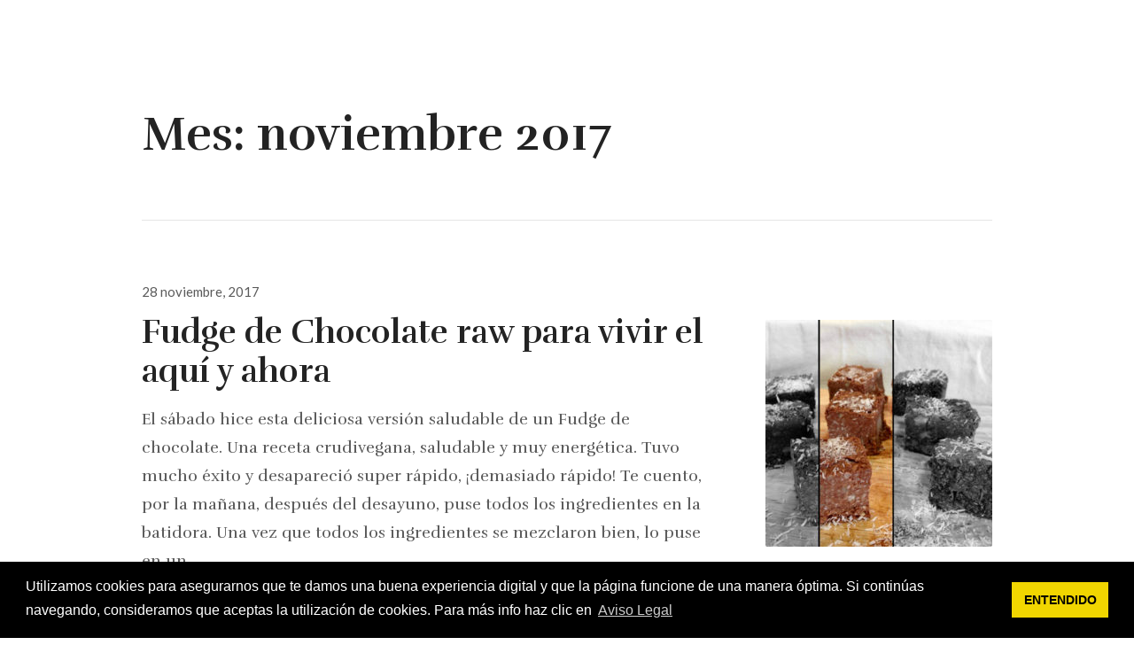

--- FILE ---
content_type: text/html; charset=UTF-8
request_url: https://mujervigorosa.com/2017/11/
body_size: 12055
content:
<!DOCTYPE html>
<html lang="es" xmlns:fb="https://www.facebook.com/2008/fbml" xmlns:addthis="https://www.addthis.com/help/api-spec"  class="no-js">
<head>
<meta charset="UTF-8">
<meta name="viewport" content="width=device-width, initial-scale=1">
<link rel="profile" href="http://gmpg.org/xfn/11">
<link rel="pingback" href="https://mujervigorosa.com/blog/xmlrpc.php">
<script>(function(html){html.className = html.className.replace(/\bno-js\b/,'js')})(document.documentElement);</script>
<title>noviembre 2017 - vigorosa</title>

<!-- This site is optimized with the Yoast SEO plugin v12.7.1 - https://yoast.com/wordpress/plugins/seo/ -->
<meta name="robots" content="noindex,follow"/>
<meta property="og:locale" content="es_ES" />
<meta property="og:type" content="object" />
<meta property="og:title" content="noviembre 2017 - vigorosa" />
<meta property="og:url" content="https://mujervigorosa.com/2017/11/" />
<meta property="og:site_name" content="vigorosa" />
<meta name="twitter:card" content="summary" />
<meta name="twitter:title" content="noviembre 2017 - vigorosa" />
<meta name="twitter:site" content="@muvigorosa" />
<script type='application/ld+json' class='yoast-schema-graph yoast-schema-graph--main'>{"@context":"https://schema.org","@graph":[{"@type":"WebSite","@id":"https://mujervigorosa.com/#website","url":"https://mujervigorosa.com/","name":"vigorosa","description":"Cuida, Ama, Medita e Imagina una nueva forma de vivir.","potentialAction":{"@type":"SearchAction","target":"https://mujervigorosa.com/?s={search_term_string}","query-input":"required name=search_term_string"}},{"@type":"CollectionPage","@id":"https://mujervigorosa.com/2017/11/#webpage","url":"https://mujervigorosa.com/2017/11/","inLanguage":"es","name":"noviembre 2017 - vigorosa","isPartOf":{"@id":"https://mujervigorosa.com/#website"}}]}</script>
<!-- / Yoast SEO plugin. -->

<link rel='dns-prefetch' href='//fonts.googleapis.com' />
<link rel='dns-prefetch' href='//s.w.org' />
<link rel="alternate" type="application/rss+xml" title="vigorosa &raquo; Feed" href="https://mujervigorosa.com/feed/" />
<link rel="alternate" type="application/rss+xml" title="vigorosa &raquo; Feed de los comentarios" href="https://mujervigorosa.com/comments/feed/" />
<!-- This site uses the Google Analytics by MonsterInsights plugin v7.13.0 - Using Analytics tracking - https://www.monsterinsights.com/ -->
<script type="text/javascript" data-cfasync="false">
    (window.gaDevIds=window.gaDevIds||[]).push("dZGIzZG");
	var mi_version         = '7.13.0';
	var mi_track_user      = true;
	var mi_no_track_reason = '';
	
	var disableStr = 'ga-disable-UA-89551052-3';

	/* Function to detect opted out users */
	function __gaTrackerIsOptedOut() {
		return document.cookie.indexOf(disableStr + '=true') > -1;
	}

	/* Disable tracking if the opt-out cookie exists. */
	if ( __gaTrackerIsOptedOut() ) {
		window[disableStr] = true;
	}

	/* Opt-out function */
	function __gaTrackerOptout() {
	  document.cookie = disableStr + '=true; expires=Thu, 31 Dec 2099 23:59:59 UTC; path=/';
	  window[disableStr] = true;
	}

	if ( 'undefined' === typeof gaOptout ) {
		function gaOptout() {
			__gaTrackerOptout();
		}
	}
	
	if ( mi_track_user ) {
		(function(i,s,o,g,r,a,m){i['GoogleAnalyticsObject']=r;i[r]=i[r]||function(){
			(i[r].q=i[r].q||[]).push(arguments)},i[r].l=1*new Date();a=s.createElement(o),
			m=s.getElementsByTagName(o)[0];a.async=1;a.src=g;m.parentNode.insertBefore(a,m)
		})(window,document,'script','//www.google-analytics.com/analytics.js','__gaTracker');

		__gaTracker('create', 'UA-89551052-3', 'auto');
		__gaTracker('set', 'forceSSL', true);
		__gaTracker('require', 'displayfeatures');
		__gaTracker('send','pageview');
	} else {
		console.log( "" );
		(function() {
			/* https://developers.google.com/analytics/devguides/collection/analyticsjs/ */
			var noopfn = function() {
				return null;
			};
			var noopnullfn = function() {
				return null;
			};
			var Tracker = function() {
				return null;
			};
			var p = Tracker.prototype;
			p.get = noopfn;
			p.set = noopfn;
			p.send = noopfn;
			var __gaTracker = function() {
				var len = arguments.length;
				if ( len === 0 ) {
					return;
				}
				var f = arguments[len-1];
				if ( typeof f !== 'object' || f === null || typeof f.hitCallback !== 'function' ) {
					console.log( 'Función desactivada __gaTracker(' + arguments[0] + " ....) porque no estás siendo rastreado. " + mi_no_track_reason );
					return;
				}
				try {
					f.hitCallback();
				} catch (ex) {

				}
			};
			__gaTracker.create = function() {
				return new Tracker();
			};
			__gaTracker.getByName = noopnullfn;
			__gaTracker.getAll = function() {
				return [];
			};
			__gaTracker.remove = noopfn;
			window['__gaTracker'] = __gaTracker;
					})();
		}
</script>
<!-- / Google Analytics by MonsterInsights -->
		<script type="text/javascript">
			window._wpemojiSettings = {"baseUrl":"https:\/\/s.w.org\/images\/core\/emoji\/12.0.0-1\/72x72\/","ext":".png","svgUrl":"https:\/\/s.w.org\/images\/core\/emoji\/12.0.0-1\/svg\/","svgExt":".svg","source":{"concatemoji":"https:\/\/mujervigorosa.com\/blog\/wp-includes\/js\/wp-emoji-release.min.js?ver=5.3.20"}};
			!function(e,a,t){var n,r,o,i=a.createElement("canvas"),p=i.getContext&&i.getContext("2d");function s(e,t){var a=String.fromCharCode;p.clearRect(0,0,i.width,i.height),p.fillText(a.apply(this,e),0,0);e=i.toDataURL();return p.clearRect(0,0,i.width,i.height),p.fillText(a.apply(this,t),0,0),e===i.toDataURL()}function c(e){var t=a.createElement("script");t.src=e,t.defer=t.type="text/javascript",a.getElementsByTagName("head")[0].appendChild(t)}for(o=Array("flag","emoji"),t.supports={everything:!0,everythingExceptFlag:!0},r=0;r<o.length;r++)t.supports[o[r]]=function(e){if(!p||!p.fillText)return!1;switch(p.textBaseline="top",p.font="600 32px Arial",e){case"flag":return s([127987,65039,8205,9895,65039],[127987,65039,8203,9895,65039])?!1:!s([55356,56826,55356,56819],[55356,56826,8203,55356,56819])&&!s([55356,57332,56128,56423,56128,56418,56128,56421,56128,56430,56128,56423,56128,56447],[55356,57332,8203,56128,56423,8203,56128,56418,8203,56128,56421,8203,56128,56430,8203,56128,56423,8203,56128,56447]);case"emoji":return!s([55357,56424,55356,57342,8205,55358,56605,8205,55357,56424,55356,57340],[55357,56424,55356,57342,8203,55358,56605,8203,55357,56424,55356,57340])}return!1}(o[r]),t.supports.everything=t.supports.everything&&t.supports[o[r]],"flag"!==o[r]&&(t.supports.everythingExceptFlag=t.supports.everythingExceptFlag&&t.supports[o[r]]);t.supports.everythingExceptFlag=t.supports.everythingExceptFlag&&!t.supports.flag,t.DOMReady=!1,t.readyCallback=function(){t.DOMReady=!0},t.supports.everything||(n=function(){t.readyCallback()},a.addEventListener?(a.addEventListener("DOMContentLoaded",n,!1),e.addEventListener("load",n,!1)):(e.attachEvent("onload",n),a.attachEvent("onreadystatechange",function(){"complete"===a.readyState&&t.readyCallback()})),(n=t.source||{}).concatemoji?c(n.concatemoji):n.wpemoji&&n.twemoji&&(c(n.twemoji),c(n.wpemoji)))}(window,document,window._wpemojiSettings);
		</script>
		<style type="text/css">
img.wp-smiley,
img.emoji {
	display: inline !important;
	border: none !important;
	box-shadow: none !important;
	height: 1em !important;
	width: 1em !important;
	margin: 0 .07em !important;
	vertical-align: -0.1em !important;
	background: none !important;
	padding: 0 !important;
}
</style>
	<link rel='stylesheet' id='flick-css'  href='https://mujervigorosa.com/blog/wp-content/plugins/mailchimp//css/flick/flick.css?ver=5.3.20' type='text/css' media='all' />
<link rel='stylesheet' id='wp-block-library-css'  href='https://mujervigorosa.com/blog/wp-includes/css/dist/block-library/style.min.css?ver=5.3.20' type='text/css' media='all' />
<link rel='stylesheet' id='bcct_style-css'  href='https://mujervigorosa.com/blog/wp-content/plugins/better-click-to-tweet/assets/css/styles.css?ver=3.0' type='text/css' media='all' />
<link rel='stylesheet' id='monsterinsights-popular-posts-style-css'  href='https://mujervigorosa.com/blog/wp-content/plugins/google-analytics-for-wordpress/assets/css/frontend.min.css?ver=7.13.0' type='text/css' media='all' />
<link rel='stylesheet' id='parent-style-css'  href='https://mujervigorosa.com/blog/wp-content/themes/resonar/style.css?ver=5.3.20' type='text/css' media='all' />
<link rel='stylesheet' id='resonar-fonts-css'  href='https://fonts.googleapis.com/css?family=Libre+Baskerville%3A400%2C700%2C400italic%7CLato%3A400%2C700%2C900%2C400italic%2C700italic%2C900italic%7CInconsolata%3A400&#038;subset=latin%2Clatin-ext' type='text/css' media='all' />
<link rel='stylesheet' id='genericons-css'  href='https://mujervigorosa.com/blog/wp-content/themes/resonar/genericons/genericons.css?ver=3.3' type='text/css' media='all' />
<link rel='stylesheet' id='resonar-style-css'  href='https://mujervigorosa.com/blog/wp-content/themes/resonar-child2/style.css?ver=5.3.20' type='text/css' media='all' />
<link rel='stylesheet' id='addthis_all_pages-css'  href='https://mujervigorosa.com/blog/wp-content/plugins/addthis/frontend/build/addthis_wordpress_public.min.css?ver=5.3.20' type='text/css' media='all' />
<script type='text/javascript' src='https://mujervigorosa.com/blog/wp-includes/js/jquery/jquery.js?ver=1.12.4-wp'></script>
<script type='text/javascript' src='https://mujervigorosa.com/blog/wp-includes/js/jquery/jquery-migrate.min.js?ver=1.4.1'></script>
<script type='text/javascript' src='https://mujervigorosa.com/blog/wp-content/plugins/mailchimp//js/scrollTo.js?ver=1.5.7'></script>
<script type='text/javascript' src='https://mujervigorosa.com/blog/wp-includes/js/jquery/jquery.form.min.js?ver=4.2.1'></script>
<script type='text/javascript'>
/* <![CDATA[ */
var mailchimpSF = {"ajax_url":"https:\/\/mujervigorosa.com\/"};
/* ]]> */
</script>
<script type='text/javascript' src='https://mujervigorosa.com/blog/wp-content/plugins/mailchimp//js/mailchimp.js?ver=1.5.7'></script>
<script type='text/javascript' src='https://mujervigorosa.com/blog/wp-includes/js/jquery/ui/core.min.js?ver=1.11.4'></script>
<script type='text/javascript' src='https://mujervigorosa.com/blog/wp-content/plugins/mailchimp//js/datepicker.js?ver=5.3.20'></script>
<script type='text/javascript'>
/* <![CDATA[ */
var monsterinsights_frontend = {"js_events_tracking":"true","download_extensions":"doc,pdf,ppt,zip,xls,docx,pptx,xlsx","inbound_paths":"[]","home_url":"https:\/\/mujervigorosa.com","hash_tracking":"false"};
/* ]]> */
</script>
<script type='text/javascript' src='https://mujervigorosa.com/blog/wp-content/plugins/google-analytics-for-wordpress/assets/js/frontend.min.js?ver=7.13.0'></script>
<script type='text/javascript' src='https://mujervigorosa.com/blog/wp-content/themes/resonar-child2/js/custom.js?ver=1.0'></script>
<link rel='https://api.w.org/' href='https://mujervigorosa.com/wp-json/' />
<link rel="EditURI" type="application/rsd+xml" title="RSD" href="https://mujervigorosa.com/blog/xmlrpc.php?rsd" />
<link rel="wlwmanifest" type="application/wlwmanifest+xml" href="https://mujervigorosa.com/blog/wp-includes/wlwmanifest.xml" /> 
<meta name="generator" content="WordPress 5.3.20" />
<link rel='shortlink' href='https://mujervigorosa.com/riquisimo-raw-fudge-de-chocolate/' />
<script type="text/javascript">
        jQuery(function($) {
            $('.date-pick').each(function() {
                var format = $(this).data('format') || 'mm/dd/yyyy';
                format = format.replace(/yyyy/i, 'yy');
                $(this).datepicker({
                    autoFocusNextInput: true,
                    constrainInput: false,
                    changeMonth: true,
                    changeYear: true,
                    beforeShow: function(input, inst) { $('#ui-datepicker-div').addClass('show'); },
                    dateFormat: format.toLowerCase(),
                });
            });
            d = new Date();
            $('.birthdate-pick').each(function() {
                var format = $(this).data('format') || 'mm/dd';
                format = format.replace(/yyyy/i, 'yy');
                $(this).datepicker({
                    autoFocusNextInput: true,
                    constrainInput: false,
                    changeMonth: true,
                    changeYear: false,
                    minDate: new Date(d.getFullYear(), 1-1, 1),
                    maxDate: new Date(d.getFullYear(), 12-1, 31),
                    beforeShow: function(input, inst) { $('#ui-datepicker-div').removeClass('show'); },
                    dateFormat: format.toLowerCase(),
                });

            });

        });
    </script>
<style type="text/css">.recentcomments a{display:inline !important;padding:0 !important;margin:0 !important;}</style>	<style type="text/css" id="resonar-custom-background-css">
		</style>
<script data-cfasync="false" type="text/javascript">if (window.addthis_product === undefined) { window.addthis_product = "wpp"; } if (window.wp_product_version === undefined) { window.wp_product_version = "wpp-6.2.6"; } if (window.addthis_share === undefined) { window.addthis_share = {}; } if (window.addthis_config === undefined) { window.addthis_config = {"data_track_clickback":true,"ignore_server_config":true,"ui_atversion":300}; } if (window.addthis_layers === undefined) { window.addthis_layers = {}; } if (window.addthis_layers_tools === undefined) { window.addthis_layers_tools = [{"share":{"counts":"none","numPreferredServices":5,"mobile":false,"position":"left","theme":"transparent"}},{"sharedock":{"counts":"none","numPreferredServices":4,"mobileButtonSize":"large","position":"bottom","theme":"transparent"}}]; } else { window.addthis_layers_tools.push({"share":{"counts":"none","numPreferredServices":5,"mobile":false,"position":"left","theme":"transparent"}}); window.addthis_layers_tools.push({"sharedock":{"counts":"none","numPreferredServices":4,"mobileButtonSize":"large","position":"bottom","theme":"transparent"}});  } if (window.addthis_plugin_info === undefined) { window.addthis_plugin_info = {"info_status":"enabled","cms_name":"WordPress","plugin_name":"Share Buttons by AddThis","plugin_version":"6.2.6","plugin_mode":"WordPress","anonymous_profile_id":"wp-53a45bebd621e74175261516d010defa","page_info":{"template":"archives","post_type":""},"sharing_enabled_on_post_via_metabox":false}; } 
                    (function() {
                      var first_load_interval_id = setInterval(function () {
                        if (typeof window.addthis !== 'undefined') {
                          window.clearInterval(first_load_interval_id);
                          if (typeof window.addthis_layers !== 'undefined' && Object.getOwnPropertyNames(window.addthis_layers).length > 0) {
                            window.addthis.layers(window.addthis_layers);
                          }
                          if (Array.isArray(window.addthis_layers_tools)) {
                            for (i = 0; i < window.addthis_layers_tools.length; i++) {
                              window.addthis.layers(window.addthis_layers_tools[i]);
                            }
                          }
                        }
                     },1000)
                    }());
                </script> <script data-cfasync="false" type="text/javascript" src="https://s7.addthis.com/js/300/addthis_widget.js#pubid=wp-53a45bebd621e74175261516d010defa" async="async"></script><link rel="stylesheet" type="text/css" href="https://cdn.jsdelivr.net/npm/cookieconsent@3/build/cookieconsent.min.css" />
</head>

<body class="archive date custom-menu">
<div id="page" class="hfeed site">
	<a class="skip-link screen-reader-text" href="#content">Saltar al contenido</a>

	
	<header id="masthead" class="site-header" role="banner">
		<div class="site-branding">
			
							<p class="site-title"><a href="https://mujervigorosa.com/" rel="home">vigorosa</a></p>
						
		</div><!-- .site-branding -->

		<button id="sidebar-toggle" class="sidebar-toggle"></button>

					<nav class="main-navigation" role="navigation">
				<div class="menu-header-menu-container"><ul id="menu-header-menu" class="nav-menu"><li id="menu-item-1765" class="menu-item menu-item-type-post_type menu-item-object-page menu-item-1765"><a href="https://mujervigorosa.com/sobre-mujer-vigorosa/">sobre mi</a></li>
<li id="menu-item-8599" class="menu-item menu-item-type-post_type menu-item-object-page menu-item-has-children menu-item-8599"><a href="https://mujervigorosa.com/blog/">blog</a>
<ul class="sub-menu">
	<li id="menu-item-57" class="menu-item menu-item-type-taxonomy menu-item-object-category menu-item-57"><a href="https://mujervigorosa.com/cuidar/">CUIDA</a></li>
	<li id="menu-item-52" class="menu-item menu-item-type-taxonomy menu-item-object-category menu-item-52"><a href="https://mujervigorosa.com/amor/">AMA</a></li>
	<li id="menu-item-62" class="menu-item menu-item-type-taxonomy menu-item-object-category menu-item-62"><a href="https://mujervigorosa.com/meditar/">MEDITA</a></li>
	<li id="menu-item-67" class="menu-item menu-item-type-taxonomy menu-item-object-category menu-item-67"><a href="https://mujervigorosa.com/imaginar/">IMAGINA</a></li>
</ul>
</li>
<li id="menu-item-1766" class="menu-item menu-item-type-post_type menu-item-object-page menu-item-1766"><a href="https://mujervigorosa.com/recursos-gratuitos/">empieza aquí</a></li>
<li id="menu-item-7830" class="menu-item menu-item-type-post_type menu-item-object-page menu-item-has-children menu-item-7830"><a href="https://mujervigorosa.com/tienda/">programas</a>
<ul class="sub-menu">
	<li id="menu-item-8676" class="menu-item menu-item-type-post_type menu-item-object-page menu-item-8676"><a href="https://mujervigorosa.com/sobre-mujer-vigorosa/programas/">Coaching 1 a 1</a></li>
	<li id="menu-item-9655" class="menu-item menu-item-type-post_type menu-item-object-page menu-item-9655"><a href="https://mujervigorosa.com/medita-7-hotmart/">MEDITA 7 DÍAS – 7 Técnicas Básicas para Introducirte a la Meditación</a></li>
	<li id="menu-item-9656" class="menu-item menu-item-type-post_type menu-item-object-page menu-item-9656"><a href="https://mujervigorosa.com/disena-hotmart/">Nutrición Holística: Diseña Tu «Dieta»</a></li>
	<li id="menu-item-8678" class="menu-item menu-item-type-post_type menu-item-object-page menu-item-8678"><a href="https://mujervigorosa.com/activa-tus-7-chakras/">Activa Tus 7 Chakras</a></li>
	<li id="menu-item-8804" class="menu-item menu-item-type-post_type menu-item-object-page menu-item-8804"><a href="https://mujervigorosa.com/amate-ya/">Ámate Ya</a></li>
	<li id="menu-item-8679" class="menu-item menu-item-type-post_type menu-item-object-page menu-item-8679"><a href="https://mujervigorosa.com/certificacion-health-coach/">CERTIFICACIÓN HEALTH COACH en español – Online</a></li>
</ul>
</li>
</ul></div>			</nav><!-- .main-navigation -->
			</header><!-- .site-header -->

	<div id="content" class="site-content">

	<section id="primary" class="content-area">
		<main id="main" class="site-main" role="main">

		
			<header class="page-header">
				<h1 class="page-title">Mes: noviembre 2017</h1>			</header><!-- .page-header -->

			
<article id="post-189" class="post-189 post type-post status-publish format-standard has-post-thumbnail hentry category-cuidar tag-batidora tag-cacao tag-crudo tag-fudge-de-chocolate tag-raw">
			<a class="post-thumbnail" href="https://mujervigorosa.com/riquisimo-raw-fudge-de-chocolate/" aria-hidden="true">
			<img width="256" height="256" src="https://mujervigorosa.com/blog/wp-content/uploads/2017/02/xocolate-fudge-1-256x256.jpg" class="attachment-post-thumbnail size-post-thumbnail wp-post-image" alt="Fudge de Chocolate raw para vivir el aquí y ahora" srcset="https://mujervigorosa.com/blog/wp-content/uploads/2017/02/xocolate-fudge-1-256x256.jpg 256w, https://mujervigorosa.com/blog/wp-content/uploads/2017/02/xocolate-fudge-1-150x150.jpg 150w" sizes="(max-width: 256px) 100vw, 256px" />		</a>
	
			<div class="entry-date">
			<span class="posted-on"><span class="screen-reader-text">Publicado el </span><a href="https://mujervigorosa.com/riquisimo-raw-fudge-de-chocolate/" rel="bookmark"><time class="entry-date published" datetime="2017-11-28T08:00:34+01:00">28 noviembre, 2017</time><time class="updated" datetime="2019-08-24T20:02:32+02:00">24 agosto, 2019</time></a></span>		</div><!-- .entry-date -->
	
	<header class="entry-header"><h2 class="entry-title"><a href="https://mujervigorosa.com/riquisimo-raw-fudge-de-chocolate/" rel="bookmark">Fudge de Chocolate raw para vivir el aquí y ahora</a></h2></header>
	<div class="entry-summary">
	    <div class="at-above-post-arch-page addthis_tool" data-url="https://mujervigorosa.com/riquisimo-raw-fudge-de-chocolate/"></div>
<p>El sábado hice esta deliciosa versión saludable de un Fudge de chocolate. Una receta crudivegana, saludable y muy energética. Tuvo mucho éxito y desapareció super rápido, ¡demasiado rápido! Te cuento, por la mañana, después del desayuno, puse todos los ingredientes en la batidora. Una vez que todos los ingredientes se mezclaron bien, lo puse en un &hellip;<!-- AddThis Advanced Settings above via filter on get_the_excerpt --><!-- AddThis Advanced Settings below via filter on get_the_excerpt --><!-- AddThis Advanced Settings generic via filter on get_the_excerpt --><!-- AddThis Share Buttons above via filter on get_the_excerpt --><!-- AddThis Share Buttons below via filter on get_the_excerpt --></p>
<div class="at-below-post-arch-page addthis_tool" data-url="https://mujervigorosa.com/riquisimo-raw-fudge-de-chocolate/"></div>
<p><!-- AddThis Share Buttons generic via filter on get_the_excerpt --> <a href="https://mujervigorosa.com/riquisimo-raw-fudge-de-chocolate/" class="more-link">Continúa leyendo <span class="screen-reader-text">Fudge de Chocolate raw para vivir el aquí y ahora</span></a></p>
	</div><!-- .entry-summary -->
</article><!-- #post-## -->

<article id="post-205" class="post-205 post type-post status-publish format-standard has-post-thumbnail hentry category-cuidar tag-crema-de-zanahoria tag-curry tag-jengibre tag-moniato tag-picante tag-verduras-dulces tag-zanahoria">
			<a class="post-thumbnail" href="https://mujervigorosa.com/crema-de-zanahoria-curry-moniato-y-jengibre/" aria-hidden="true">
			<img width="256" height="256" src="https://mujervigorosa.com/blog/wp-content/uploads/2017/01/carrot-ginger-soup-1-256x256.jpg" class="attachment-post-thumbnail size-post-thumbnail wp-post-image" alt="Crema de Zanahoria, curry y jengibre para permitirte fallos" srcset="https://mujervigorosa.com/blog/wp-content/uploads/2017/01/carrot-ginger-soup-1-256x256.jpg 256w, https://mujervigorosa.com/blog/wp-content/uploads/2017/01/carrot-ginger-soup-1-150x150.jpg 150w" sizes="(max-width: 256px) 100vw, 256px" />		</a>
	
			<div class="entry-date">
			<span class="posted-on"><span class="screen-reader-text">Publicado el </span><a href="https://mujervigorosa.com/crema-de-zanahoria-curry-moniato-y-jengibre/" rel="bookmark"><time class="entry-date published" datetime="2017-11-25T11:00:53+01:00">25 noviembre, 2017</time><time class="updated" datetime="2019-08-24T19:28:01+02:00">24 agosto, 2019</time></a></span>		</div><!-- .entry-date -->
	
	<header class="entry-header"><h2 class="entry-title"><a href="https://mujervigorosa.com/crema-de-zanahoria-curry-moniato-y-jengibre/" rel="bookmark">Crema de Zanahoria, curry y jengibre para permitirte fallos</a></h2></header>
	<div class="entry-summary">
	    <div class="at-above-post-arch-page addthis_tool" data-url="https://mujervigorosa.com/crema-de-zanahoria-curry-moniato-y-jengibre/"></div>
<p>Una receta dulce, con un toque picante y deliciosa que puedes hacer, es crema de zanahoria, moniato con curry y jengibre. Comer verduras dulces, en lugar de las alimentos azucarados, como: pimientos, remolachas, zanahorias&#8230;, te ayuda a saciar las ganas de comer dulce, y te hace más sensible a los sabores dulces naturales, disfrutándolos mucho &hellip;<!-- AddThis Advanced Settings above via filter on get_the_excerpt --><!-- AddThis Advanced Settings below via filter on get_the_excerpt --><!-- AddThis Advanced Settings generic via filter on get_the_excerpt --><!-- AddThis Share Buttons above via filter on get_the_excerpt --><!-- AddThis Share Buttons below via filter on get_the_excerpt --></p>
<div class="at-below-post-arch-page addthis_tool" data-url="https://mujervigorosa.com/crema-de-zanahoria-curry-moniato-y-jengibre/"></div>
<p><!-- AddThis Share Buttons generic via filter on get_the_excerpt --> <a href="https://mujervigorosa.com/crema-de-zanahoria-curry-moniato-y-jengibre/" class="more-link">Continúa leyendo <span class="screen-reader-text">Crema de Zanahoria, curry y jengibre para permitirte fallos</span></a></p>
	</div><!-- .entry-summary -->
</article><!-- #post-## -->

<article id="post-2108" class="post-2108 post type-post status-publish format-standard has-post-thumbnail hentry category-cuidar tag-aprender tag-meditacion tag-relajarse tag-relax tag-respiracion-profunda">
			<a class="post-thumbnail" href="https://mujervigorosa.com/aprender-a-relajarse/" aria-hidden="true">
			<img width="256" height="256" src="https://mujervigorosa.com/blog/wp-content/uploads/2017/11/woman-relaxing-on-the-grass-1-256x256.jpg" class="attachment-post-thumbnail size-post-thumbnail wp-post-image" alt="Aprender a relajarse es indispensable" srcset="https://mujervigorosa.com/blog/wp-content/uploads/2017/11/woman-relaxing-on-the-grass-1-256x256.jpg 256w, https://mujervigorosa.com/blog/wp-content/uploads/2017/11/woman-relaxing-on-the-grass-1-150x150.jpg 150w" sizes="(max-width: 256px) 100vw, 256px" />		</a>
	
			<div class="entry-date">
			<span class="posted-on"><span class="screen-reader-text">Publicado el </span><a href="https://mujervigorosa.com/aprender-a-relajarse/" rel="bookmark"><time class="entry-date published" datetime="2017-11-21T13:49:05+01:00">21 noviembre, 2017</time><time class="updated" datetime="2019-08-24T18:58:35+02:00">24 agosto, 2019</time></a></span>		</div><!-- .entry-date -->
	
	<header class="entry-header"><h2 class="entry-title"><a href="https://mujervigorosa.com/aprender-a-relajarse/" rel="bookmark">Aprender a relajarse es indispensable</a></h2></header>
	<div class="entry-summary">
	    <div class="at-above-post-arch-page addthis_tool" data-url="https://mujervigorosa.com/aprender-a-relajarse/"></div>
<p>Aprender a relajarse es muy necesario, ya que la realidad de nuestro día a día a veces puede ser muy exigente. La mujer vigorosa siempre intenta hacer el máximo, va de un lado a otro con prisas, y acumulando bastante cansancio y estrés. Vivimos en un mundo donde es fácil acelerarse, porque todo parece urgente. &hellip;<!-- AddThis Advanced Settings above via filter on get_the_excerpt --><!-- AddThis Advanced Settings below via filter on get_the_excerpt --><!-- AddThis Advanced Settings generic via filter on get_the_excerpt --><!-- AddThis Share Buttons above via filter on get_the_excerpt --><!-- AddThis Share Buttons below via filter on get_the_excerpt --></p>
<div class="at-below-post-arch-page addthis_tool" data-url="https://mujervigorosa.com/aprender-a-relajarse/"></div>
<p><!-- AddThis Share Buttons generic via filter on get_the_excerpt --> <a href="https://mujervigorosa.com/aprender-a-relajarse/" class="more-link">Continúa leyendo <span class="screen-reader-text">Aprender a relajarse es indispensable</span></a></p>
	</div><!-- .entry-summary -->
</article><!-- #post-## -->

<article id="post-338" class="post-338 post type-post status-publish format-standard has-post-thumbnail hentry category-cuidar tag-detox tag-jengibre tag-nutricion tag-zumo tag-zumo-verde">
			<a class="post-thumbnail" href="https://mujervigorosa.com/zumo-detox/" aria-hidden="true">
			<img width="256" height="256" src="https://mujervigorosa.com/blog/wp-content/uploads/2017/11/jose-soriano-1230023-unsplash-256x256.jpg" class="attachment-post-thumbnail size-post-thumbnail wp-post-image" alt="Zumo Detox para valorar lo que tienes" srcset="https://mujervigorosa.com/blog/wp-content/uploads/2017/11/jose-soriano-1230023-unsplash-256x256.jpg 256w, https://mujervigorosa.com/blog/wp-content/uploads/2017/11/jose-soriano-1230023-unsplash-150x150.jpg 150w" sizes="(max-width: 256px) 100vw, 256px" />		</a>
	
			<div class="entry-date">
			<span class="posted-on"><span class="screen-reader-text">Publicado el </span><a href="https://mujervigorosa.com/zumo-detox/" rel="bookmark"><time class="entry-date published" datetime="2017-11-14T11:03:58+01:00">14 noviembre, 2017</time><time class="updated" datetime="2019-08-23T02:36:35+02:00">23 agosto, 2019</time></a></span>		</div><!-- .entry-date -->
	
	<header class="entry-header"><h2 class="entry-title"><a href="https://mujervigorosa.com/zumo-detox/" rel="bookmark">Zumo Detox para valorar lo que tienes</a></h2></header>
	<div class="entry-summary">
	    <div class="at-above-post-arch-page addthis_tool" data-url="https://mujervigorosa.com/zumo-detox/"></div>
<p>Un zumo detox delicioso, rápido y fácil de preparar. Te ofrece nutrientes para ayudar a promover el proceso de desintoxicación natural del cuerpo, aumentar tu energía, y además es uno de los zumos para adelgazar más potente.  Este zumo detox es ideal para reforzar tu sistema inmunológico, para tener una piel y cabello más bonito, &hellip;<!-- AddThis Advanced Settings above via filter on get_the_excerpt --><!-- AddThis Advanced Settings below via filter on get_the_excerpt --><!-- AddThis Advanced Settings generic via filter on get_the_excerpt --><!-- AddThis Share Buttons above via filter on get_the_excerpt --><!-- AddThis Share Buttons below via filter on get_the_excerpt --></p>
<div class="at-below-post-arch-page addthis_tool" data-url="https://mujervigorosa.com/zumo-detox/"></div>
<p><!-- AddThis Share Buttons generic via filter on get_the_excerpt --> <a href="https://mujervigorosa.com/zumo-detox/" class="more-link">Continúa leyendo <span class="screen-reader-text">Zumo Detox para valorar lo que tienes</span></a></p>
	</div><!-- .entry-summary -->
</article><!-- #post-## -->

<article id="post-1720" class="post-1720 post type-post status-publish format-standard has-post-thumbnail hentry category-amor tag-autoconocimiento tag-crecimineto-personal tag-emociones tag-meditar tag-transformacion">
			<a class="post-thumbnail" href="https://mujervigorosa.com/cuando-la-vida-va-mal/" aria-hidden="true">
			<img width="256" height="256" src="https://mujervigorosa.com/blog/wp-content/uploads/2017/11/cuando-la-vida-da-un-giro-256x256.jpg" class="attachment-post-thumbnail size-post-thumbnail wp-post-image" alt="Cuando la vida da un giro y parece que todo va mal" srcset="https://mujervigorosa.com/blog/wp-content/uploads/2017/11/cuando-la-vida-da-un-giro-256x256.jpg 256w, https://mujervigorosa.com/blog/wp-content/uploads/2017/11/cuando-la-vida-da-un-giro-150x150.jpg 150w" sizes="(max-width: 256px) 100vw, 256px" />		</a>
	
			<div class="entry-date">
			<span class="posted-on"><span class="screen-reader-text">Publicado el </span><a href="https://mujervigorosa.com/cuando-la-vida-va-mal/" rel="bookmark"><time class="entry-date published" datetime="2017-11-07T16:08:40+01:00">7 noviembre, 2017</time><time class="updated" datetime="2019-08-23T01:57:10+02:00">23 agosto, 2019</time></a></span>		</div><!-- .entry-date -->
	
	<header class="entry-header"><h2 class="entry-title"><a href="https://mujervigorosa.com/cuando-la-vida-va-mal/" rel="bookmark">Cuando la vida da un giro y parece que todo va mal</a></h2></header>
	<div class="entry-summary">
	    <div class="at-above-post-arch-page addthis_tool" data-url="https://mujervigorosa.com/cuando-la-vida-va-mal/"></div>
<p>Cuando la vida da un giro y parece que todo va mal, se pasan momentos de todo tipo, y las emociones se intensifican. Momentos de tristeza, rabia, impotencia, frustración, desánimo&#8230;, junto a momentos de esperanza, lucha, deseo por sobrellevar la situación. Una mezcla que nos lleva a pensar mucho y dar mil vueltas al asunto. &hellip;<!-- AddThis Advanced Settings above via filter on get_the_excerpt --><!-- AddThis Advanced Settings below via filter on get_the_excerpt --><!-- AddThis Advanced Settings generic via filter on get_the_excerpt --><!-- AddThis Share Buttons above via filter on get_the_excerpt --><!-- AddThis Share Buttons below via filter on get_the_excerpt --></p>
<div class="at-below-post-arch-page addthis_tool" data-url="https://mujervigorosa.com/cuando-la-vida-va-mal/"></div>
<p><!-- AddThis Share Buttons generic via filter on get_the_excerpt --> <a href="https://mujervigorosa.com/cuando-la-vida-va-mal/" class="more-link">Continúa leyendo <span class="screen-reader-text">Cuando la vida da un giro y parece que todo va mal</span></a></p>
	</div><!-- .entry-summary -->
</article><!-- #post-## -->

<article id="post-43" class="post-43 post type-post status-publish format-standard has-post-thumbnail hentry category-cuidar tag-invierno tag-jengibre tag-limon tag-remedio-casero tag-remedio-natural tag-te">
			<a class="post-thumbnail" href="https://mujervigorosa.com/te-de-limon-y-jengibre/" aria-hidden="true">
			<img width="256" height="256" src="https://mujervigorosa.com/blog/wp-content/uploads/2017/01/Ginger-lemon-tea-1-1-256x256.jpg" class="attachment-post-thumbnail size-post-thumbnail wp-post-image" alt="Te de Limón y Jengibre para vigorizar tu alma" srcset="https://mujervigorosa.com/blog/wp-content/uploads/2017/01/Ginger-lemon-tea-1-1-256x256.jpg 256w, https://mujervigorosa.com/blog/wp-content/uploads/2017/01/Ginger-lemon-tea-1-1-150x150.jpg 150w" sizes="(max-width: 256px) 100vw, 256px" />		</a>
	
			<div class="entry-date">
			<span class="posted-on"><span class="screen-reader-text">Publicado el </span><a href="https://mujervigorosa.com/te-de-limon-y-jengibre/" rel="bookmark"><time class="entry-date published" datetime="2017-11-03T11:00:43+01:00">3 noviembre, 2017</time><time class="updated" datetime="2019-08-22T20:13:14+02:00">22 agosto, 2019</time></a></span>		</div><!-- .entry-date -->
	
	<header class="entry-header"><h2 class="entry-title"><a href="https://mujervigorosa.com/te-de-limon-y-jengibre/" rel="bookmark">Te de Limón y Jengibre para vigorizar tu alma</a></h2></header>
	<div class="entry-summary">
	    <div class="at-above-post-arch-page addthis_tool" data-url="https://mujervigorosa.com/te-de-limon-y-jengibre/"></div>
<p>En casa nos gusta mucho hacer te de limón y jengibre, y añadimos un poco de miel (también puedes utilizar canela en vez de miel). Estos superalimentos son geniales para ayudarnos a protegernos del frío e infecciones de una manera natural. Si estas resfriada, con congestión nasal, tos o tienes dolor de garganta, no dudes &hellip;<!-- AddThis Advanced Settings above via filter on get_the_excerpt --><!-- AddThis Advanced Settings below via filter on get_the_excerpt --><!-- AddThis Advanced Settings generic via filter on get_the_excerpt --><!-- AddThis Share Buttons above via filter on get_the_excerpt --><!-- AddThis Share Buttons below via filter on get_the_excerpt --></p>
<div class="at-below-post-arch-page addthis_tool" data-url="https://mujervigorosa.com/te-de-limon-y-jengibre/"></div>
<p><!-- AddThis Share Buttons generic via filter on get_the_excerpt --> <a href="https://mujervigorosa.com/te-de-limon-y-jengibre/" class="more-link">Continúa leyendo <span class="screen-reader-text">Te de Limón y Jengibre para vigorizar tu alma</span></a></p>
	</div><!-- .entry-summary -->
</article><!-- #post-## -->

		</main><!-- .site-main -->
	</section><!-- .content-area -->

				<div id="sidebar" class="sidebar">
		<div id="sidebar-inner" class="sidebar-inner">

					<nav class="main-navigation" role="navigation">
				<h2 class="menu-heading widget-title">Menú</h2>
				<div class="menu-header-menu-container"><ul id="menu-header-menu-1" class="nav-menu"><li class="menu-item menu-item-type-post_type menu-item-object-page menu-item-1765"><a href="https://mujervigorosa.com/sobre-mujer-vigorosa/">sobre mi</a></li>
<li class="menu-item menu-item-type-post_type menu-item-object-page menu-item-has-children menu-item-8599"><a href="https://mujervigorosa.com/blog/">blog</a>
<ul class="sub-menu">
	<li class="menu-item menu-item-type-taxonomy menu-item-object-category menu-item-57"><a href="https://mujervigorosa.com/cuidar/">CUIDA</a></li>
	<li class="menu-item menu-item-type-taxonomy menu-item-object-category menu-item-52"><a href="https://mujervigorosa.com/amor/">AMA</a></li>
	<li class="menu-item menu-item-type-taxonomy menu-item-object-category menu-item-62"><a href="https://mujervigorosa.com/meditar/">MEDITA</a></li>
	<li class="menu-item menu-item-type-taxonomy menu-item-object-category menu-item-67"><a href="https://mujervigorosa.com/imaginar/">IMAGINA</a></li>
</ul>
</li>
<li class="menu-item menu-item-type-post_type menu-item-object-page menu-item-1766"><a href="https://mujervigorosa.com/recursos-gratuitos/">empieza aquí</a></li>
<li class="menu-item menu-item-type-post_type menu-item-object-page menu-item-has-children menu-item-7830"><a href="https://mujervigorosa.com/tienda/">programas</a>
<ul class="sub-menu">
	<li class="menu-item menu-item-type-post_type menu-item-object-page menu-item-8676"><a href="https://mujervigorosa.com/sobre-mujer-vigorosa/programas/">Coaching 1 a 1</a></li>
	<li class="menu-item menu-item-type-post_type menu-item-object-page menu-item-9655"><a href="https://mujervigorosa.com/medita-7-hotmart/">MEDITA 7 DÍAS – 7 Técnicas Básicas para Introducirte a la Meditación</a></li>
	<li class="menu-item menu-item-type-post_type menu-item-object-page menu-item-9656"><a href="https://mujervigorosa.com/disena-hotmart/">Nutrición Holística: Diseña Tu «Dieta»</a></li>
	<li class="menu-item menu-item-type-post_type menu-item-object-page menu-item-8678"><a href="https://mujervigorosa.com/activa-tus-7-chakras/">Activa Tus 7 Chakras</a></li>
	<li class="menu-item menu-item-type-post_type menu-item-object-page menu-item-8804"><a href="https://mujervigorosa.com/amate-ya/">Ámate Ya</a></li>
	<li class="menu-item menu-item-type-post_type menu-item-object-page menu-item-8679"><a href="https://mujervigorosa.com/certificacion-health-coach/">CERTIFICACIÓN HEALTH COACH en español – Online</a></li>
</ul>
</li>
</ul></div>			</nav><!-- .main-navigation -->
		
					<nav id="social-navigation" class="social-navigation">
							</nav><!-- .social-navigation -->
		
					<div id="secondary" class="widget-area" role="complementary">
				<aside id="text-3" class="widget widget_text">			<div class="textwidget"><p><a href="https://mujervigorosa.com/sobre-mujervigorosa/">SOBRE MUJERVIGOROSA</a></p>
</div>
		</aside><aside id="search-2" class="widget widget_search"><form role="search" method="get" class="search-form" action="https://mujervigorosa.com/">
				<label>
					<span class="screen-reader-text">Buscar:</span>
					<input type="search" class="search-field" placeholder="Buscar &hellip;" value="" name="s" />
				</label>
				<input type="submit" class="search-submit screen-reader-text" value="Buscar" />
			</form></aside>		<aside id="recent-posts-2" class="widget widget_recent_entries">		<h2 class="widget-title">Entradas recientes</h2>		<ul>
											<li>
					<a href="https://mujervigorosa.com/baba-ganoush-una-receta-llena-de-antioxidantes-y-fibra/">Baba Ganoush, una receta llena de antioxidantes y fibra</a>
									</li>
											<li>
					<a href="https://mujervigorosa.com/como-preparar-aceite-picante/">Cómo preparar aceite picante</a>
									</li>
											<li>
					<a href="https://mujervigorosa.com/decidir-sin-miedo-consciente-y-alineada/">Decidir sin miedo, consciente y alineada</a>
									</li>
											<li>
					<a href="https://mujervigorosa.com/respirar-es-vivir-incluye-ejercicios-de-respiracion-pranayama/">Respirar es vivir (incluye ejercicios de respiración pranayama)</a>
									</li>
											<li>
					<a href="https://mujervigorosa.com/vive-vigorosa/">VIVE VIGOROSA</a>
									</li>
					</ul>
		</aside><aside id="recent-comments-2" class="widget widget_recent_comments"><h2 class="widget-title">Comentarios recientes</h2><ul id="recentcomments"><li class="recentcomments"><span class="comment-author-link">Elisabet Mariné</span> en <a href="https://mujervigorosa.com/imagina-tu-relacion-de-pareja-ideal/#comment-431">Ejercicio imagina tu relación de pareja ideal</a></li><li class="recentcomments"><span class="comment-author-link">Alexis</span> en <a href="https://mujervigorosa.com/imagina-tu-relacion-de-pareja-ideal/#comment-429">Ejercicio imagina tu relación de pareja ideal</a></li><li class="recentcomments"><span class="comment-author-link">Elisabet Mariné</span> en <a href="https://mujervigorosa.com/la-claridad-es-clave-para-conseguir-lo-deseado/#comment-428">La claridad es clave para conseguir hacer lo deseado&#8230; pero ¿qué pasa si no la tienes?</a></li><li class="recentcomments"><span class="comment-author-link">Elisabet Mariné</span> en <a href="https://mujervigorosa.com/meditacion-respiracion-7-7-7-7/#comment-427">Meditación con respiración 7-7-7-7</a></li><li class="recentcomments"><span class="comment-author-link">Abraham Jesús Carmen Buenosaires</span> en <a href="https://mujervigorosa.com/la-claridad-es-clave-para-conseguir-lo-deseado/#comment-425">La claridad es clave para conseguir hacer lo deseado&#8230; pero ¿qué pasa si no la tienes?</a></li></ul></aside><aside id="archives-2" class="widget widget_archive"><h2 class="widget-title">Archivos</h2>		<ul>
				<li><a href='https://mujervigorosa.com/2022/03/'>marzo 2022</a></li>
	<li><a href='https://mujervigorosa.com/2020/12/'>diciembre 2020</a></li>
	<li><a href='https://mujervigorosa.com/2020/07/'>julio 2020</a></li>
	<li><a href='https://mujervigorosa.com/2020/06/'>junio 2020</a></li>
	<li><a href='https://mujervigorosa.com/2020/05/'>mayo 2020</a></li>
	<li><a href='https://mujervigorosa.com/2020/02/'>febrero 2020</a></li>
	<li><a href='https://mujervigorosa.com/2019/12/'>diciembre 2019</a></li>
	<li><a href='https://mujervigorosa.com/2019/11/'>noviembre 2019</a></li>
	<li><a href='https://mujervigorosa.com/2019/10/'>octubre 2019</a></li>
	<li><a href='https://mujervigorosa.com/2019/09/'>septiembre 2019</a></li>
	<li><a href='https://mujervigorosa.com/2019/08/'>agosto 2019</a></li>
	<li><a href='https://mujervigorosa.com/2019/07/'>julio 2019</a></li>
	<li><a href='https://mujervigorosa.com/2019/06/'>junio 2019</a></li>
	<li><a href='https://mujervigorosa.com/2019/05/'>mayo 2019</a></li>
	<li><a href='https://mujervigorosa.com/2019/04/'>abril 2019</a></li>
	<li><a href='https://mujervigorosa.com/2019/03/'>marzo 2019</a></li>
	<li><a href='https://mujervigorosa.com/2019/02/'>febrero 2019</a></li>
	<li><a href='https://mujervigorosa.com/2019/01/'>enero 2019</a></li>
	<li><a href='https://mujervigorosa.com/2018/12/'>diciembre 2018</a></li>
	<li><a href='https://mujervigorosa.com/2018/11/'>noviembre 2018</a></li>
	<li><a href='https://mujervigorosa.com/2018/10/'>octubre 2018</a></li>
	<li><a href='https://mujervigorosa.com/2018/09/'>septiembre 2018</a></li>
	<li><a href='https://mujervigorosa.com/2018/08/'>agosto 2018</a></li>
	<li><a href='https://mujervigorosa.com/2018/07/'>julio 2018</a></li>
	<li><a href='https://mujervigorosa.com/2018/06/'>junio 2018</a></li>
	<li><a href='https://mujervigorosa.com/2018/05/'>mayo 2018</a></li>
	<li><a href='https://mujervigorosa.com/2018/04/'>abril 2018</a></li>
	<li><a href='https://mujervigorosa.com/2018/03/'>marzo 2018</a></li>
	<li><a href='https://mujervigorosa.com/2018/02/'>febrero 2018</a></li>
	<li><a href='https://mujervigorosa.com/2018/01/'>enero 2018</a></li>
	<li><a href='https://mujervigorosa.com/2017/12/'>diciembre 2017</a></li>
	<li><a href='https://mujervigorosa.com/2017/11/' aria-current="page">noviembre 2017</a></li>
	<li><a href='https://mujervigorosa.com/2017/10/'>octubre 2017</a></li>
	<li><a href='https://mujervigorosa.com/2017/09/'>septiembre 2017</a></li>
	<li><a href='https://mujervigorosa.com/2017/08/'>agosto 2017</a></li>
		</ul>
			</aside><aside id="mc4wp_form_widget-2" class="widget widget_mc4wp_form_widget"><h2 class="widget-title">Newsletter</h2><script>(function() {
	window.mc4wp = window.mc4wp || {
		listeners: [],
		forms: {
			on: function(evt, cb) {
				window.mc4wp.listeners.push(
					{
						event   : evt,
						callback: cb
					}
				);
			}
		}
	}
})();
</script><!-- Mailchimp for WordPress v4.8.1 - https://wordpress.org/plugins/mailchimp-for-wp/ --><form id="mc4wp-form-2" class="mc4wp-form mc4wp-form-145" method="post" data-id="145" data-name="Pop-up" ><div class="mc4wp-form-fields"><h2>¡Vigorosa Sexy Sana! ¿Es cómo te gustaría sentirte?</h2>
<p>Cuida, Ama, Medita e Imagina una nueva forma de ser, 
pensar, moverte, comer y experimentar la vida.</p>
 
<p>
  <input type="text" name="FNAME" placeholder="Nombre" required>
  <input type="email" name="EMAIL" placeholder="Correo electrónico" required />
  <input type="submit" value="¡Sí!" />
</p><p>
    <label>
        <input name="MMERGE2" type="radio" value="confirma" required> <span>He leído y aceptado la <a href="https://mujervigorosa.com/politica-de-privacidad/" target="_blank">Política de Privacidad</a></span>
    </label>
</p>




</div><label style="display: none !important;">Deja vacío este campo si eres humano: <input type="text" name="_mc4wp_honeypot" value="" tabindex="-1" autocomplete="off" /></label><input type="hidden" name="_mc4wp_timestamp" value="1769414816" /><input type="hidden" name="_mc4wp_form_id" value="145" /><input type="hidden" name="_mc4wp_form_element_id" value="mc4wp-form-2" /><div class="mc4wp-response"></div></form><!-- / Mailchimp for WordPress Plugin --></aside>			</div><!-- .widget-area -->
		
		</div>
	</div><!-- .sidebar -->

	</div><!-- .site-content -->

	<footer id="colophon" class="site-footer" role="contentinfo">
		<div class="site-branding">
			<h2 class="site-title"><a href="https://mujervigorosa.com/" rel="home">vigorosa</a></h2>
							<h3 class="site-description">Cuida, Ama, Medita e Imagina una nueva forma de vivir.</h3>
					</div>

					<nav id="social-navigation" class="social-navigation">
							</nav><!-- .social-navigation -->
		
				<div class="site-info"></div><!-- .site-info -->
		<div style="margin-top:4rem;color:white">
			<small>
				This site is protected by reCAPTCHA and the Google
				<a href="https://policies.google.com/privacy" style="color:white">Privacy Policy</a> and
				<a href="https://policies.google.com/terms" style="color:white">Terms of Service</a> apply.
			</small>
		</div>
	</footer><!-- .site-footer -->
</div><!-- .site -->

<script src="https://cdn.jsdelivr.net/npm/cookieconsent@3/build/cookieconsent.min.js" data-cfasync="false"></script>
	<script>
	window.cookieconsent.initialise({
		"palette": {
			"popup": {
				"background": "#000"
			},
			"button": {
				"background": "#f1d600"
			}
		},
		"content": {
			"message": "Utilizamos cookies para asegurarnos que te damos una buena experiencia digital y que la página funcione de una manera óptima. Si continúas navegando, consideramos que aceptas la utilización de cookies. Para más info haz clic en",
			"dismiss": "ENTENDIDO",
			"link": "Aviso Legal",
			"href": "https://mujervigorosa.com/aviso-legal/"
		}
	});
</script>

<div style="display: none;"><div id="boxzilla-box-149-content"><script>(function() {
	window.mc4wp = window.mc4wp || {
		listeners: [],
		forms: {
			on: function(evt, cb) {
				window.mc4wp.listeners.push(
					{
						event   : evt,
						callback: cb
					}
				);
			}
		}
	}
})();
</script><!-- Mailchimp for WordPress v4.8.1 - https://wordpress.org/plugins/mailchimp-for-wp/ --><form id="mc4wp-form-3" class="mc4wp-form mc4wp-form-145" method="post" data-id="145" data-name="Pop-up" ><div class="mc4wp-form-fields"><h2>¡Vigorosa Sexy Sana! ¿Es cómo te gustaría sentirte?</h2>
<p>Cuida, Ama, Medita e Imagina una nueva forma de ser, 
pensar, moverte, comer y experimentar la vida.</p>
 
<p>
  <input type="text" name="FNAME" placeholder="Nombre" required>
  <input type="email" name="EMAIL" placeholder="Correo electrónico" required />
  <input type="submit" value="¡Sí!" />
</p><p>
    <label>
        <input name="MMERGE2" type="radio" value="confirma" required> <span>He leído y aceptado la <a href="https://mujervigorosa.com/politica-de-privacidad/" target="_blank">Política de Privacidad</a></span>
    </label>
</p>




</div><label style="display: none !important;">Deja vacío este campo si eres humano: <input type="text" name="_mc4wp_honeypot" value="" tabindex="-1" autocomplete="off" /></label><input type="hidden" name="_mc4wp_timestamp" value="1769414816" /><input type="hidden" name="_mc4wp_form_id" value="145" /><input type="hidden" name="_mc4wp_form_element_id" value="mc4wp-form-3" /><div class="mc4wp-response"></div></form><!-- / Mailchimp for WordPress Plugin -->
</div></div><script>(function() {function maybePrefixUrlField() {
	if (this.value.trim() !== '' && this.value.indexOf('http') !== 0) {
		this.value = "http://" + this.value;
	}
}

var urlFields = document.querySelectorAll('.mc4wp-form input[type="url"]');
if (urlFields) {
	for (var j=0; j < urlFields.length; j++) {
		urlFields[j].addEventListener('blur', maybePrefixUrlField);
	}
}
})();</script><script type='text/javascript' src='https://mujervigorosa.com/blog/wp-content/themes/resonar/js/skip-link-focus-fix.js?ver=20150302'></script>
<script type='text/javascript'>
/* <![CDATA[ */
var screenReaderText = {"expand":"<span class=\"screen-reader-text\">expande el men\u00fa inferior<\/span>","collapse":"<span class=\"screen-reader-text\">plegar men\u00fa inferior<\/span>"};
var toggleButtonText = {"menu":"Men\u00fa","widgets":"Widgets","both":"Men\u00fa & Widgets"};
/* ]]> */
</script>
<script type='text/javascript' src='https://mujervigorosa.com/blog/wp-content/themes/resonar/js/functions.js?ver=20150302'></script>
<script type='text/javascript'>
/* <![CDATA[ */
var boxzilla_options = {"testMode":"1","boxes":[{"id":149,"icon":"&times;","content":"","css":{"background_color":"#ffd700","width":800,"border_color":"#dd7575","position":"center"},"trigger":false,"animation":"slide","cookie":{"triggered":2,"dismissed":2},"rehide":false,"position":"center","screenWidthCondition":null,"closable":true,"post":{"id":149,"title":"Pop-up","slug":"pop-up"}}]};
/* ]]> */
</script>
<script type='text/javascript' src='https://mujervigorosa.com/blog/wp-content/plugins/boxzilla/assets/js/script.min.js?ver=3.2.24'></script>
<script type='text/javascript' src='https://mujervigorosa.com/blog/wp-includes/js/wp-embed.min.js?ver=5.3.20'></script>
<script type='text/javascript' src='https://mujervigorosa.com/blog/wp-content/plugins/mailchimp-for-wp/assets/js/forms.min.js?ver=4.8.1'></script>
<script src="https://www.google.com/recaptcha/api.js?render=6LfHd6UUAAAAAJ0d2ZOA5yVbB7Ix7nMh-llYrDo0"></script><script>
			(function() {
				var formIds = [145];

				function addGoogleReCaptchaTokenToForm(form, event) {
					event.preventDefault();

					var submitForm = function() {
						if(form.element.className.indexOf('mc4wp-ajax') > -1) {
							mc4wp.forms.trigger('submit', [form, event]);
						} else {
							form.element.submit();
						}
					};
					var previousToken = form.element.querySelector('input[name=_mc4wp_grecaptcha_token]');
					if (previousToken) {
						previousToken.parentElement.removeChild(previousToken);
					}

					window.grecaptcha
						.execute('6LfHd6UUAAAAAJ0d2ZOA5yVbB7Ix7nMh-llYrDo0', {action: 'mc4wp_form_submit'})
						.then(function (token) {
							var tokenEl = document.createElement('input');
							tokenEl.type = 'hidden';
							tokenEl.value = token;
							tokenEl.name = '_mc4wp_grecaptcha_token';
							form.element.appendChild(tokenEl);
							submitForm();
						})
				}

				for(var i=0; i<formIds.length; i++) {
					mc4wp.forms.on(formIds[i]+'.submit', addGoogleReCaptchaTokenToForm)
				}
			})();
		</script>
		</body>
</html>


--- FILE ---
content_type: text/html; charset=utf-8
request_url: https://www.google.com/recaptcha/api2/anchor?ar=1&k=6LfHd6UUAAAAAJ0d2ZOA5yVbB7Ix7nMh-llYrDo0&co=aHR0cHM6Ly9tdWplcnZpZ29yb3NhLmNvbTo0NDM.&hl=en&v=PoyoqOPhxBO7pBk68S4YbpHZ&size=invisible&anchor-ms=20000&execute-ms=30000&cb=8vjaeuml0ylg
body_size: 48652
content:
<!DOCTYPE HTML><html dir="ltr" lang="en"><head><meta http-equiv="Content-Type" content="text/html; charset=UTF-8">
<meta http-equiv="X-UA-Compatible" content="IE=edge">
<title>reCAPTCHA</title>
<style type="text/css">
/* cyrillic-ext */
@font-face {
  font-family: 'Roboto';
  font-style: normal;
  font-weight: 400;
  font-stretch: 100%;
  src: url(//fonts.gstatic.com/s/roboto/v48/KFO7CnqEu92Fr1ME7kSn66aGLdTylUAMa3GUBHMdazTgWw.woff2) format('woff2');
  unicode-range: U+0460-052F, U+1C80-1C8A, U+20B4, U+2DE0-2DFF, U+A640-A69F, U+FE2E-FE2F;
}
/* cyrillic */
@font-face {
  font-family: 'Roboto';
  font-style: normal;
  font-weight: 400;
  font-stretch: 100%;
  src: url(//fonts.gstatic.com/s/roboto/v48/KFO7CnqEu92Fr1ME7kSn66aGLdTylUAMa3iUBHMdazTgWw.woff2) format('woff2');
  unicode-range: U+0301, U+0400-045F, U+0490-0491, U+04B0-04B1, U+2116;
}
/* greek-ext */
@font-face {
  font-family: 'Roboto';
  font-style: normal;
  font-weight: 400;
  font-stretch: 100%;
  src: url(//fonts.gstatic.com/s/roboto/v48/KFO7CnqEu92Fr1ME7kSn66aGLdTylUAMa3CUBHMdazTgWw.woff2) format('woff2');
  unicode-range: U+1F00-1FFF;
}
/* greek */
@font-face {
  font-family: 'Roboto';
  font-style: normal;
  font-weight: 400;
  font-stretch: 100%;
  src: url(//fonts.gstatic.com/s/roboto/v48/KFO7CnqEu92Fr1ME7kSn66aGLdTylUAMa3-UBHMdazTgWw.woff2) format('woff2');
  unicode-range: U+0370-0377, U+037A-037F, U+0384-038A, U+038C, U+038E-03A1, U+03A3-03FF;
}
/* math */
@font-face {
  font-family: 'Roboto';
  font-style: normal;
  font-weight: 400;
  font-stretch: 100%;
  src: url(//fonts.gstatic.com/s/roboto/v48/KFO7CnqEu92Fr1ME7kSn66aGLdTylUAMawCUBHMdazTgWw.woff2) format('woff2');
  unicode-range: U+0302-0303, U+0305, U+0307-0308, U+0310, U+0312, U+0315, U+031A, U+0326-0327, U+032C, U+032F-0330, U+0332-0333, U+0338, U+033A, U+0346, U+034D, U+0391-03A1, U+03A3-03A9, U+03B1-03C9, U+03D1, U+03D5-03D6, U+03F0-03F1, U+03F4-03F5, U+2016-2017, U+2034-2038, U+203C, U+2040, U+2043, U+2047, U+2050, U+2057, U+205F, U+2070-2071, U+2074-208E, U+2090-209C, U+20D0-20DC, U+20E1, U+20E5-20EF, U+2100-2112, U+2114-2115, U+2117-2121, U+2123-214F, U+2190, U+2192, U+2194-21AE, U+21B0-21E5, U+21F1-21F2, U+21F4-2211, U+2213-2214, U+2216-22FF, U+2308-230B, U+2310, U+2319, U+231C-2321, U+2336-237A, U+237C, U+2395, U+239B-23B7, U+23D0, U+23DC-23E1, U+2474-2475, U+25AF, U+25B3, U+25B7, U+25BD, U+25C1, U+25CA, U+25CC, U+25FB, U+266D-266F, U+27C0-27FF, U+2900-2AFF, U+2B0E-2B11, U+2B30-2B4C, U+2BFE, U+3030, U+FF5B, U+FF5D, U+1D400-1D7FF, U+1EE00-1EEFF;
}
/* symbols */
@font-face {
  font-family: 'Roboto';
  font-style: normal;
  font-weight: 400;
  font-stretch: 100%;
  src: url(//fonts.gstatic.com/s/roboto/v48/KFO7CnqEu92Fr1ME7kSn66aGLdTylUAMaxKUBHMdazTgWw.woff2) format('woff2');
  unicode-range: U+0001-000C, U+000E-001F, U+007F-009F, U+20DD-20E0, U+20E2-20E4, U+2150-218F, U+2190, U+2192, U+2194-2199, U+21AF, U+21E6-21F0, U+21F3, U+2218-2219, U+2299, U+22C4-22C6, U+2300-243F, U+2440-244A, U+2460-24FF, U+25A0-27BF, U+2800-28FF, U+2921-2922, U+2981, U+29BF, U+29EB, U+2B00-2BFF, U+4DC0-4DFF, U+FFF9-FFFB, U+10140-1018E, U+10190-1019C, U+101A0, U+101D0-101FD, U+102E0-102FB, U+10E60-10E7E, U+1D2C0-1D2D3, U+1D2E0-1D37F, U+1F000-1F0FF, U+1F100-1F1AD, U+1F1E6-1F1FF, U+1F30D-1F30F, U+1F315, U+1F31C, U+1F31E, U+1F320-1F32C, U+1F336, U+1F378, U+1F37D, U+1F382, U+1F393-1F39F, U+1F3A7-1F3A8, U+1F3AC-1F3AF, U+1F3C2, U+1F3C4-1F3C6, U+1F3CA-1F3CE, U+1F3D4-1F3E0, U+1F3ED, U+1F3F1-1F3F3, U+1F3F5-1F3F7, U+1F408, U+1F415, U+1F41F, U+1F426, U+1F43F, U+1F441-1F442, U+1F444, U+1F446-1F449, U+1F44C-1F44E, U+1F453, U+1F46A, U+1F47D, U+1F4A3, U+1F4B0, U+1F4B3, U+1F4B9, U+1F4BB, U+1F4BF, U+1F4C8-1F4CB, U+1F4D6, U+1F4DA, U+1F4DF, U+1F4E3-1F4E6, U+1F4EA-1F4ED, U+1F4F7, U+1F4F9-1F4FB, U+1F4FD-1F4FE, U+1F503, U+1F507-1F50B, U+1F50D, U+1F512-1F513, U+1F53E-1F54A, U+1F54F-1F5FA, U+1F610, U+1F650-1F67F, U+1F687, U+1F68D, U+1F691, U+1F694, U+1F698, U+1F6AD, U+1F6B2, U+1F6B9-1F6BA, U+1F6BC, U+1F6C6-1F6CF, U+1F6D3-1F6D7, U+1F6E0-1F6EA, U+1F6F0-1F6F3, U+1F6F7-1F6FC, U+1F700-1F7FF, U+1F800-1F80B, U+1F810-1F847, U+1F850-1F859, U+1F860-1F887, U+1F890-1F8AD, U+1F8B0-1F8BB, U+1F8C0-1F8C1, U+1F900-1F90B, U+1F93B, U+1F946, U+1F984, U+1F996, U+1F9E9, U+1FA00-1FA6F, U+1FA70-1FA7C, U+1FA80-1FA89, U+1FA8F-1FAC6, U+1FACE-1FADC, U+1FADF-1FAE9, U+1FAF0-1FAF8, U+1FB00-1FBFF;
}
/* vietnamese */
@font-face {
  font-family: 'Roboto';
  font-style: normal;
  font-weight: 400;
  font-stretch: 100%;
  src: url(//fonts.gstatic.com/s/roboto/v48/KFO7CnqEu92Fr1ME7kSn66aGLdTylUAMa3OUBHMdazTgWw.woff2) format('woff2');
  unicode-range: U+0102-0103, U+0110-0111, U+0128-0129, U+0168-0169, U+01A0-01A1, U+01AF-01B0, U+0300-0301, U+0303-0304, U+0308-0309, U+0323, U+0329, U+1EA0-1EF9, U+20AB;
}
/* latin-ext */
@font-face {
  font-family: 'Roboto';
  font-style: normal;
  font-weight: 400;
  font-stretch: 100%;
  src: url(//fonts.gstatic.com/s/roboto/v48/KFO7CnqEu92Fr1ME7kSn66aGLdTylUAMa3KUBHMdazTgWw.woff2) format('woff2');
  unicode-range: U+0100-02BA, U+02BD-02C5, U+02C7-02CC, U+02CE-02D7, U+02DD-02FF, U+0304, U+0308, U+0329, U+1D00-1DBF, U+1E00-1E9F, U+1EF2-1EFF, U+2020, U+20A0-20AB, U+20AD-20C0, U+2113, U+2C60-2C7F, U+A720-A7FF;
}
/* latin */
@font-face {
  font-family: 'Roboto';
  font-style: normal;
  font-weight: 400;
  font-stretch: 100%;
  src: url(//fonts.gstatic.com/s/roboto/v48/KFO7CnqEu92Fr1ME7kSn66aGLdTylUAMa3yUBHMdazQ.woff2) format('woff2');
  unicode-range: U+0000-00FF, U+0131, U+0152-0153, U+02BB-02BC, U+02C6, U+02DA, U+02DC, U+0304, U+0308, U+0329, U+2000-206F, U+20AC, U+2122, U+2191, U+2193, U+2212, U+2215, U+FEFF, U+FFFD;
}
/* cyrillic-ext */
@font-face {
  font-family: 'Roboto';
  font-style: normal;
  font-weight: 500;
  font-stretch: 100%;
  src: url(//fonts.gstatic.com/s/roboto/v48/KFO7CnqEu92Fr1ME7kSn66aGLdTylUAMa3GUBHMdazTgWw.woff2) format('woff2');
  unicode-range: U+0460-052F, U+1C80-1C8A, U+20B4, U+2DE0-2DFF, U+A640-A69F, U+FE2E-FE2F;
}
/* cyrillic */
@font-face {
  font-family: 'Roboto';
  font-style: normal;
  font-weight: 500;
  font-stretch: 100%;
  src: url(//fonts.gstatic.com/s/roboto/v48/KFO7CnqEu92Fr1ME7kSn66aGLdTylUAMa3iUBHMdazTgWw.woff2) format('woff2');
  unicode-range: U+0301, U+0400-045F, U+0490-0491, U+04B0-04B1, U+2116;
}
/* greek-ext */
@font-face {
  font-family: 'Roboto';
  font-style: normal;
  font-weight: 500;
  font-stretch: 100%;
  src: url(//fonts.gstatic.com/s/roboto/v48/KFO7CnqEu92Fr1ME7kSn66aGLdTylUAMa3CUBHMdazTgWw.woff2) format('woff2');
  unicode-range: U+1F00-1FFF;
}
/* greek */
@font-face {
  font-family: 'Roboto';
  font-style: normal;
  font-weight: 500;
  font-stretch: 100%;
  src: url(//fonts.gstatic.com/s/roboto/v48/KFO7CnqEu92Fr1ME7kSn66aGLdTylUAMa3-UBHMdazTgWw.woff2) format('woff2');
  unicode-range: U+0370-0377, U+037A-037F, U+0384-038A, U+038C, U+038E-03A1, U+03A3-03FF;
}
/* math */
@font-face {
  font-family: 'Roboto';
  font-style: normal;
  font-weight: 500;
  font-stretch: 100%;
  src: url(//fonts.gstatic.com/s/roboto/v48/KFO7CnqEu92Fr1ME7kSn66aGLdTylUAMawCUBHMdazTgWw.woff2) format('woff2');
  unicode-range: U+0302-0303, U+0305, U+0307-0308, U+0310, U+0312, U+0315, U+031A, U+0326-0327, U+032C, U+032F-0330, U+0332-0333, U+0338, U+033A, U+0346, U+034D, U+0391-03A1, U+03A3-03A9, U+03B1-03C9, U+03D1, U+03D5-03D6, U+03F0-03F1, U+03F4-03F5, U+2016-2017, U+2034-2038, U+203C, U+2040, U+2043, U+2047, U+2050, U+2057, U+205F, U+2070-2071, U+2074-208E, U+2090-209C, U+20D0-20DC, U+20E1, U+20E5-20EF, U+2100-2112, U+2114-2115, U+2117-2121, U+2123-214F, U+2190, U+2192, U+2194-21AE, U+21B0-21E5, U+21F1-21F2, U+21F4-2211, U+2213-2214, U+2216-22FF, U+2308-230B, U+2310, U+2319, U+231C-2321, U+2336-237A, U+237C, U+2395, U+239B-23B7, U+23D0, U+23DC-23E1, U+2474-2475, U+25AF, U+25B3, U+25B7, U+25BD, U+25C1, U+25CA, U+25CC, U+25FB, U+266D-266F, U+27C0-27FF, U+2900-2AFF, U+2B0E-2B11, U+2B30-2B4C, U+2BFE, U+3030, U+FF5B, U+FF5D, U+1D400-1D7FF, U+1EE00-1EEFF;
}
/* symbols */
@font-face {
  font-family: 'Roboto';
  font-style: normal;
  font-weight: 500;
  font-stretch: 100%;
  src: url(//fonts.gstatic.com/s/roboto/v48/KFO7CnqEu92Fr1ME7kSn66aGLdTylUAMaxKUBHMdazTgWw.woff2) format('woff2');
  unicode-range: U+0001-000C, U+000E-001F, U+007F-009F, U+20DD-20E0, U+20E2-20E4, U+2150-218F, U+2190, U+2192, U+2194-2199, U+21AF, U+21E6-21F0, U+21F3, U+2218-2219, U+2299, U+22C4-22C6, U+2300-243F, U+2440-244A, U+2460-24FF, U+25A0-27BF, U+2800-28FF, U+2921-2922, U+2981, U+29BF, U+29EB, U+2B00-2BFF, U+4DC0-4DFF, U+FFF9-FFFB, U+10140-1018E, U+10190-1019C, U+101A0, U+101D0-101FD, U+102E0-102FB, U+10E60-10E7E, U+1D2C0-1D2D3, U+1D2E0-1D37F, U+1F000-1F0FF, U+1F100-1F1AD, U+1F1E6-1F1FF, U+1F30D-1F30F, U+1F315, U+1F31C, U+1F31E, U+1F320-1F32C, U+1F336, U+1F378, U+1F37D, U+1F382, U+1F393-1F39F, U+1F3A7-1F3A8, U+1F3AC-1F3AF, U+1F3C2, U+1F3C4-1F3C6, U+1F3CA-1F3CE, U+1F3D4-1F3E0, U+1F3ED, U+1F3F1-1F3F3, U+1F3F5-1F3F7, U+1F408, U+1F415, U+1F41F, U+1F426, U+1F43F, U+1F441-1F442, U+1F444, U+1F446-1F449, U+1F44C-1F44E, U+1F453, U+1F46A, U+1F47D, U+1F4A3, U+1F4B0, U+1F4B3, U+1F4B9, U+1F4BB, U+1F4BF, U+1F4C8-1F4CB, U+1F4D6, U+1F4DA, U+1F4DF, U+1F4E3-1F4E6, U+1F4EA-1F4ED, U+1F4F7, U+1F4F9-1F4FB, U+1F4FD-1F4FE, U+1F503, U+1F507-1F50B, U+1F50D, U+1F512-1F513, U+1F53E-1F54A, U+1F54F-1F5FA, U+1F610, U+1F650-1F67F, U+1F687, U+1F68D, U+1F691, U+1F694, U+1F698, U+1F6AD, U+1F6B2, U+1F6B9-1F6BA, U+1F6BC, U+1F6C6-1F6CF, U+1F6D3-1F6D7, U+1F6E0-1F6EA, U+1F6F0-1F6F3, U+1F6F7-1F6FC, U+1F700-1F7FF, U+1F800-1F80B, U+1F810-1F847, U+1F850-1F859, U+1F860-1F887, U+1F890-1F8AD, U+1F8B0-1F8BB, U+1F8C0-1F8C1, U+1F900-1F90B, U+1F93B, U+1F946, U+1F984, U+1F996, U+1F9E9, U+1FA00-1FA6F, U+1FA70-1FA7C, U+1FA80-1FA89, U+1FA8F-1FAC6, U+1FACE-1FADC, U+1FADF-1FAE9, U+1FAF0-1FAF8, U+1FB00-1FBFF;
}
/* vietnamese */
@font-face {
  font-family: 'Roboto';
  font-style: normal;
  font-weight: 500;
  font-stretch: 100%;
  src: url(//fonts.gstatic.com/s/roboto/v48/KFO7CnqEu92Fr1ME7kSn66aGLdTylUAMa3OUBHMdazTgWw.woff2) format('woff2');
  unicode-range: U+0102-0103, U+0110-0111, U+0128-0129, U+0168-0169, U+01A0-01A1, U+01AF-01B0, U+0300-0301, U+0303-0304, U+0308-0309, U+0323, U+0329, U+1EA0-1EF9, U+20AB;
}
/* latin-ext */
@font-face {
  font-family: 'Roboto';
  font-style: normal;
  font-weight: 500;
  font-stretch: 100%;
  src: url(//fonts.gstatic.com/s/roboto/v48/KFO7CnqEu92Fr1ME7kSn66aGLdTylUAMa3KUBHMdazTgWw.woff2) format('woff2');
  unicode-range: U+0100-02BA, U+02BD-02C5, U+02C7-02CC, U+02CE-02D7, U+02DD-02FF, U+0304, U+0308, U+0329, U+1D00-1DBF, U+1E00-1E9F, U+1EF2-1EFF, U+2020, U+20A0-20AB, U+20AD-20C0, U+2113, U+2C60-2C7F, U+A720-A7FF;
}
/* latin */
@font-face {
  font-family: 'Roboto';
  font-style: normal;
  font-weight: 500;
  font-stretch: 100%;
  src: url(//fonts.gstatic.com/s/roboto/v48/KFO7CnqEu92Fr1ME7kSn66aGLdTylUAMa3yUBHMdazQ.woff2) format('woff2');
  unicode-range: U+0000-00FF, U+0131, U+0152-0153, U+02BB-02BC, U+02C6, U+02DA, U+02DC, U+0304, U+0308, U+0329, U+2000-206F, U+20AC, U+2122, U+2191, U+2193, U+2212, U+2215, U+FEFF, U+FFFD;
}
/* cyrillic-ext */
@font-face {
  font-family: 'Roboto';
  font-style: normal;
  font-weight: 900;
  font-stretch: 100%;
  src: url(//fonts.gstatic.com/s/roboto/v48/KFO7CnqEu92Fr1ME7kSn66aGLdTylUAMa3GUBHMdazTgWw.woff2) format('woff2');
  unicode-range: U+0460-052F, U+1C80-1C8A, U+20B4, U+2DE0-2DFF, U+A640-A69F, U+FE2E-FE2F;
}
/* cyrillic */
@font-face {
  font-family: 'Roboto';
  font-style: normal;
  font-weight: 900;
  font-stretch: 100%;
  src: url(//fonts.gstatic.com/s/roboto/v48/KFO7CnqEu92Fr1ME7kSn66aGLdTylUAMa3iUBHMdazTgWw.woff2) format('woff2');
  unicode-range: U+0301, U+0400-045F, U+0490-0491, U+04B0-04B1, U+2116;
}
/* greek-ext */
@font-face {
  font-family: 'Roboto';
  font-style: normal;
  font-weight: 900;
  font-stretch: 100%;
  src: url(//fonts.gstatic.com/s/roboto/v48/KFO7CnqEu92Fr1ME7kSn66aGLdTylUAMa3CUBHMdazTgWw.woff2) format('woff2');
  unicode-range: U+1F00-1FFF;
}
/* greek */
@font-face {
  font-family: 'Roboto';
  font-style: normal;
  font-weight: 900;
  font-stretch: 100%;
  src: url(//fonts.gstatic.com/s/roboto/v48/KFO7CnqEu92Fr1ME7kSn66aGLdTylUAMa3-UBHMdazTgWw.woff2) format('woff2');
  unicode-range: U+0370-0377, U+037A-037F, U+0384-038A, U+038C, U+038E-03A1, U+03A3-03FF;
}
/* math */
@font-face {
  font-family: 'Roboto';
  font-style: normal;
  font-weight: 900;
  font-stretch: 100%;
  src: url(//fonts.gstatic.com/s/roboto/v48/KFO7CnqEu92Fr1ME7kSn66aGLdTylUAMawCUBHMdazTgWw.woff2) format('woff2');
  unicode-range: U+0302-0303, U+0305, U+0307-0308, U+0310, U+0312, U+0315, U+031A, U+0326-0327, U+032C, U+032F-0330, U+0332-0333, U+0338, U+033A, U+0346, U+034D, U+0391-03A1, U+03A3-03A9, U+03B1-03C9, U+03D1, U+03D5-03D6, U+03F0-03F1, U+03F4-03F5, U+2016-2017, U+2034-2038, U+203C, U+2040, U+2043, U+2047, U+2050, U+2057, U+205F, U+2070-2071, U+2074-208E, U+2090-209C, U+20D0-20DC, U+20E1, U+20E5-20EF, U+2100-2112, U+2114-2115, U+2117-2121, U+2123-214F, U+2190, U+2192, U+2194-21AE, U+21B0-21E5, U+21F1-21F2, U+21F4-2211, U+2213-2214, U+2216-22FF, U+2308-230B, U+2310, U+2319, U+231C-2321, U+2336-237A, U+237C, U+2395, U+239B-23B7, U+23D0, U+23DC-23E1, U+2474-2475, U+25AF, U+25B3, U+25B7, U+25BD, U+25C1, U+25CA, U+25CC, U+25FB, U+266D-266F, U+27C0-27FF, U+2900-2AFF, U+2B0E-2B11, U+2B30-2B4C, U+2BFE, U+3030, U+FF5B, U+FF5D, U+1D400-1D7FF, U+1EE00-1EEFF;
}
/* symbols */
@font-face {
  font-family: 'Roboto';
  font-style: normal;
  font-weight: 900;
  font-stretch: 100%;
  src: url(//fonts.gstatic.com/s/roboto/v48/KFO7CnqEu92Fr1ME7kSn66aGLdTylUAMaxKUBHMdazTgWw.woff2) format('woff2');
  unicode-range: U+0001-000C, U+000E-001F, U+007F-009F, U+20DD-20E0, U+20E2-20E4, U+2150-218F, U+2190, U+2192, U+2194-2199, U+21AF, U+21E6-21F0, U+21F3, U+2218-2219, U+2299, U+22C4-22C6, U+2300-243F, U+2440-244A, U+2460-24FF, U+25A0-27BF, U+2800-28FF, U+2921-2922, U+2981, U+29BF, U+29EB, U+2B00-2BFF, U+4DC0-4DFF, U+FFF9-FFFB, U+10140-1018E, U+10190-1019C, U+101A0, U+101D0-101FD, U+102E0-102FB, U+10E60-10E7E, U+1D2C0-1D2D3, U+1D2E0-1D37F, U+1F000-1F0FF, U+1F100-1F1AD, U+1F1E6-1F1FF, U+1F30D-1F30F, U+1F315, U+1F31C, U+1F31E, U+1F320-1F32C, U+1F336, U+1F378, U+1F37D, U+1F382, U+1F393-1F39F, U+1F3A7-1F3A8, U+1F3AC-1F3AF, U+1F3C2, U+1F3C4-1F3C6, U+1F3CA-1F3CE, U+1F3D4-1F3E0, U+1F3ED, U+1F3F1-1F3F3, U+1F3F5-1F3F7, U+1F408, U+1F415, U+1F41F, U+1F426, U+1F43F, U+1F441-1F442, U+1F444, U+1F446-1F449, U+1F44C-1F44E, U+1F453, U+1F46A, U+1F47D, U+1F4A3, U+1F4B0, U+1F4B3, U+1F4B9, U+1F4BB, U+1F4BF, U+1F4C8-1F4CB, U+1F4D6, U+1F4DA, U+1F4DF, U+1F4E3-1F4E6, U+1F4EA-1F4ED, U+1F4F7, U+1F4F9-1F4FB, U+1F4FD-1F4FE, U+1F503, U+1F507-1F50B, U+1F50D, U+1F512-1F513, U+1F53E-1F54A, U+1F54F-1F5FA, U+1F610, U+1F650-1F67F, U+1F687, U+1F68D, U+1F691, U+1F694, U+1F698, U+1F6AD, U+1F6B2, U+1F6B9-1F6BA, U+1F6BC, U+1F6C6-1F6CF, U+1F6D3-1F6D7, U+1F6E0-1F6EA, U+1F6F0-1F6F3, U+1F6F7-1F6FC, U+1F700-1F7FF, U+1F800-1F80B, U+1F810-1F847, U+1F850-1F859, U+1F860-1F887, U+1F890-1F8AD, U+1F8B0-1F8BB, U+1F8C0-1F8C1, U+1F900-1F90B, U+1F93B, U+1F946, U+1F984, U+1F996, U+1F9E9, U+1FA00-1FA6F, U+1FA70-1FA7C, U+1FA80-1FA89, U+1FA8F-1FAC6, U+1FACE-1FADC, U+1FADF-1FAE9, U+1FAF0-1FAF8, U+1FB00-1FBFF;
}
/* vietnamese */
@font-face {
  font-family: 'Roboto';
  font-style: normal;
  font-weight: 900;
  font-stretch: 100%;
  src: url(//fonts.gstatic.com/s/roboto/v48/KFO7CnqEu92Fr1ME7kSn66aGLdTylUAMa3OUBHMdazTgWw.woff2) format('woff2');
  unicode-range: U+0102-0103, U+0110-0111, U+0128-0129, U+0168-0169, U+01A0-01A1, U+01AF-01B0, U+0300-0301, U+0303-0304, U+0308-0309, U+0323, U+0329, U+1EA0-1EF9, U+20AB;
}
/* latin-ext */
@font-face {
  font-family: 'Roboto';
  font-style: normal;
  font-weight: 900;
  font-stretch: 100%;
  src: url(//fonts.gstatic.com/s/roboto/v48/KFO7CnqEu92Fr1ME7kSn66aGLdTylUAMa3KUBHMdazTgWw.woff2) format('woff2');
  unicode-range: U+0100-02BA, U+02BD-02C5, U+02C7-02CC, U+02CE-02D7, U+02DD-02FF, U+0304, U+0308, U+0329, U+1D00-1DBF, U+1E00-1E9F, U+1EF2-1EFF, U+2020, U+20A0-20AB, U+20AD-20C0, U+2113, U+2C60-2C7F, U+A720-A7FF;
}
/* latin */
@font-face {
  font-family: 'Roboto';
  font-style: normal;
  font-weight: 900;
  font-stretch: 100%;
  src: url(//fonts.gstatic.com/s/roboto/v48/KFO7CnqEu92Fr1ME7kSn66aGLdTylUAMa3yUBHMdazQ.woff2) format('woff2');
  unicode-range: U+0000-00FF, U+0131, U+0152-0153, U+02BB-02BC, U+02C6, U+02DA, U+02DC, U+0304, U+0308, U+0329, U+2000-206F, U+20AC, U+2122, U+2191, U+2193, U+2212, U+2215, U+FEFF, U+FFFD;
}

</style>
<link rel="stylesheet" type="text/css" href="https://www.gstatic.com/recaptcha/releases/PoyoqOPhxBO7pBk68S4YbpHZ/styles__ltr.css">
<script nonce="eMDKxHW6nvL4-TQwxGPR7A" type="text/javascript">window['__recaptcha_api'] = 'https://www.google.com/recaptcha/api2/';</script>
<script type="text/javascript" src="https://www.gstatic.com/recaptcha/releases/PoyoqOPhxBO7pBk68S4YbpHZ/recaptcha__en.js" nonce="eMDKxHW6nvL4-TQwxGPR7A">
      
    </script></head>
<body><div id="rc-anchor-alert" class="rc-anchor-alert"></div>
<input type="hidden" id="recaptcha-token" value="[base64]">
<script type="text/javascript" nonce="eMDKxHW6nvL4-TQwxGPR7A">
      recaptcha.anchor.Main.init("[\x22ainput\x22,[\x22bgdata\x22,\x22\x22,\[base64]/[base64]/[base64]/[base64]/[base64]/UltsKytdPUU6KEU8MjA0OD9SW2wrK109RT4+NnwxOTI6KChFJjY0NTEyKT09NTUyOTYmJk0rMTxjLmxlbmd0aCYmKGMuY2hhckNvZGVBdChNKzEpJjY0NTEyKT09NTYzMjA/[base64]/[base64]/[base64]/[base64]/[base64]/[base64]/[base64]\x22,\[base64]\x22,\x22S8Odwo4cK8Oow45VwofDucO8c3EoSsKrw7NjQMKtTnLDucOzwo9TfcOXw4vCqADCpg8swqUkwphpa8KIT8KwJQXDpXR8ecKewr3Dj8KRw5LDvsKaw5fDsSvCsmjCjcK4wqvCkcKJw7HCgSbDucKbC8KPTEDDicO6wqLDmMOZw7/CosOYwq0HV8KCwql3QCI2wqQgwpgdBcKowrHDqU/DnMKrw5bCn8OxB0FGwocNwqHCvMKXwqMtGcKNN0DDocOxwobCtMOPwqnCoz3Dkz7CusOAw4LDl8OlwpsKwpZ6IMOfwpI1wpJcTsOjwqAeYcK+w5tJUcKOwrVuw4Nqw5HCnDfDtArCs1LCt8O/OcK+w6FIwrzDlMO6F8OMIC4XBcKXZQ55V8OeJsKeR8OyLcOSwpbDqXHDlsKvw4rCmCLDgyVCeh7CojUaw71Aw7Y3wozCtRzDpR/DvsKJH8OKwoBQwq7Dg8Krw4PDr1tUcMK/[base64]/CnmfCisK5LMO8IMOpWm3Ch8K8c8ODYmbClRXCk8KZE8OMwrTDkxMURhMbwoLDn8KHw7LDtsOGw6DCn8KmbxxOw7rDqlvDt8OxwroWcWLCrcO6ZD1rwozDlsKnw4gaw6/CsD0Nw7kSwqdPU0PDhCUSw6zDlMOUM8K6w4BNOhNgHxvDr8KTHX3CssO/IlZDwrTCjn5Ww4XDpMOYScObw6zCgcOqXGo4NsOnwp4lQcOFVkk5N8O5w4LCk8OPw6DCh8K4PcKQwrA2EcKawoHCihrDkMOCfmfDtDoBwqtDwr3CrMOuwpJCXWvDksOjFhxBBmJtwrrDvlNjw5fCvcKZWsOwFWx5w7IIB8Kxw4bCvsO2wr/CqsOdW1RxPDJNKFMGwrbDjmNccMOjwp4dwolYEMKTHsKzAMKXw7DDiMKeN8O7wqnCvcKww64gw7Mjw6QQZcK3bgxXwqbDgMO4wrzCgcOIwqXDr23CrVLDtMOVwrF4wq7Cj8KTcsKOwph3YMONw6TCsicCHsKswoMGw6sPwqXDvcK/wq9rBcK/[base64]/DvcOkAWzDr0TCpsK1fGJfw4bCj8Odw443w4jCksOxwpxcw5/CvMK8H3V3YT5gKsO0w5fCt048w5YkMXHCtcOSSsOzNMOJATlVwrLDvyZ0wo7CogjDq8ONw50SfsO8wqNdO8OpWcKnw7c/w7bDksKncT/Cs8Krw63DvMONwrDCmsKqejIqw6Fma0PDhsKAwo/CkMObw5bCqMOdwqHCoADDh2tgwrTDlMKMPy4JIz3DoxJZwqDCssK0w5TDqnvCtcKfw59vw4PDmcKNw7xMPMO9wrDCkwrDpmfDo3JCXC7CtWNgeQMnwrxSLcOzbDgscCfDvcOtw68qw61xw5fDoCjCkn3DrMKlwpLCi8KbwqUFKsOWd8OdJXxJDMKfw5nCnSRGF3/Du8K/c0fCgcK2wqkAw7bCjyjCvmXCpwHCuX/Co8OwccOna8OBGcOLBcKyI3Akw6UywqZ+acOFD8OpLgwPwo/[base64]/DlsOzw4Zhw4NawrLDrsKWwqHCiMOMLcKIw6zDnsOOwrhbaCzCm8KNw7LCoMOFKWbDt8ObwqbDn8KXfzfDrRoHwrpRPsK7wqrDniV2w7YjWsK/[base64]/DqGTDv8O3w6EZwqfDqsKVBCjDiQ0MwrTDpwh2XjjDiMOcwqspw6/DvCpsDMKXw4Bowp3Dq8KOw47DnUQgw5DCg8KwwoZ1wpJhLsOPw5nCksKJHsO+BcK0wo3Cg8K2w59Iw7LCq8Krw6lyZcKGb8OXO8Onw5/CpXjCs8O6BgjDiFnCnEIxwqnCtsKSIcOSwqcewqIbElY2wpAzNsKww6U7AEQYwrQVwr/DoGbCn8K9BUokw7XCkXB2LcOmwonDpMO6wpHCnkbDgsK0bhUYwpXDvWBZPMOcwrlswqDClcOJw4lUw6J+wpvCgmpDQCTCv8OULDB8w73ClMK4CQpewpvCllDCoissEjzCnVw9IxTCjWHCuAMNLGXDlMK/wq7DgCzDu0ksW8Kgw5U9C8Oewqwnw5zChMOuJQ5dw7/CrkDCng/[base64]/DlMKYK8OuwqU0fcKQDMOzEcKAYl0Lwrc7TsOxC13DpGbDnCHCgMOpagrDm3XCg8O/wqfDu2jCqMOtw60wNEEBwqozw6sawpTCl8KxesKmNMK9eBfCkcKOUcOWHC1ow5bDjsKfwqjCvcKCw7PCmsO2w7RMworDtsKWUsOdacOSwo1cw7BrwqQBU2DDnsOJMMKyw48rw6dwwrETLTdgwopAw4tYC8OIGH1IwrfDq8Odw5nDk8KQXQrDgTvDiizCgH/Cg8KzZcOWFRHCiMOdGcKtwq0gGiHCngHDiCjDtgcVwq7Dr2oTwrHDtMKiwq9Qw7kvJkLCt8Kfw4YJNEkqe8KIwrTDvsKAC8KPPsKzwp16FMO/w4/CssKGSAFrw6LCtyQJXQJ9w43Cs8OgPsOOLjvCpFZswoJrNG/CgMO/w51vSjBfJMK4wpA1WsK1McKMwrkywodoX33DnXF6wobDsMKXAGA4w5oUwqwzQsOhw73CiVTDtMOAZMOXwovCqQZscCnDi8OiwrjCvTLDplN8wopQN1/DncOHw48GHMO2IMKFKGFhw7XDuWEVw6N+fUHDksOYCElEwqh0w7fCucOcw60Qwr7CtcOdecKFw4EUSTZwGh1yM8O/ZsOXw5k7w5ECwqp9ZsO7P3VONxMgw7fDjDHDvMOuADUsd0lIw7/[base64]/Dug7CncOYw5bCqXd8DMOkwqjDkSMVEnDDgmUVw6gnBMOsw7x9Un7Dm8KZUxQXw4B6c8KNw43DhcKKJMKNS8Kyw6XDh8KjSBFEwrYGPsKLRsOEwrbDt1bCqMO4w7TCnSUwUcOuCBvDuQA6wrlEUn8XwpPCqVpfw5/Cg8O8w5IfYsK+wr3Dp8KDH8KPwrjDvMOcwrrCoQvCsVpoTkrDsMKGMF1swpLDiMK7wpN/w4rDusOOwobCiWkKcCERwr8ywrPDmEElw4s8w6lSw7XDj8OUX8KHaMOEwqvCusKCwqXDuXJ4w67Ct8OSXBsZN8KcBBfDtSjDlB7CrcKka8KZw5zDrcO/e1XCgcK7w5U5OcKJw6PDvFzCqMKIKHTDiU/CvwHDqUXDi8Kdw65uw4/Dvy/DhlhGwpERw4YLMMKfKcKdw5JIw7YtwqrCu3PCqDM0w6TDuzzCi1LDiWozwp7DrsK+w7dYTQXDuTvCisO7w7Y7w7vDvsK/[base64]/P2HDh8Ksw55ewohfwp0Bw6TCtC5WIsKAf8Kmw6RRwpEIXsO5TCUzP1XDiS/DtsO4woDDq1V3w7vCml/ChMK2JkXDlMO6B8Ofw7EpGEnChUYVBGPDr8KXecO9wpEkwrl+BgVfw73CmcKzCsOawoRww4/ChMKAU8O8cB8owrEAacOUwp3DnADChMOaQ8OwdWvDv31QKsO3wpwYwqDDvMOENHcYJX4awrV4wq0MJ8Kzw48+wpTDi1kGw5nCk1BiwozCgAlRZMOtw6DCisKqw6LDvSZuBVPCnsOFUDFkRMKSCx/CvS/CkMOjanrCgzIxY0PCvRTDkMOGwqLDu8O4LmTCvgwQwoTDtz9FwrXCosK+w7Fsw73DonJdWS/Cs8Ozw6lbOMO5woDDuEvDucOkVDnCv2tQw77CtcKnw716wpMWYMOCLktzDcKHwrUqOcKaaMObw7nCucOHw7PCoRluJsKnV8KSZj/CmmB+wqcIwrkFQcKtwr/CgwDCi3F0UcKlUMKtwr5JCGgHMiQqScOEwprCjjjCiMO3wrjCqhUtEQMxfxZdw6cjw5PDg2tdw5XDuBvCknLCusOcW8O7ScKUwpp/PinDj8KTOV7DhcOewoXDt07DoUQlwpfCoysOwovDrAfDnMOLw4xcw47DjcO1w6B/wrAkwo5+w68RCcK6GcOZOBHDrMK4K2gNfMKgw4Byw67DhTnCkDVew5rCjMOWwpNMBcKCCXXDtMO9L8KDXC7Cs3rDhcKVSgJrLxDDpMOyZmHCnMO+wqTDvADCl0rDjsKRwpR1N24IAsKYaHRawoQDw6xWRMKhw4ZDV3DDoMOfw5/DksKqecOfw5lccw/Di3/CnsK4bMOcw5bDmsKYwpHCk8OMwpnCt2RHwoQiQzzCqRdbJ1/[base64]/DnVyXsKQIEnDncKewo17VMKTP2NGDMK/fMOzwoMiAj5qc8OWH2LDujnChcKGw6DChMO4ZsK9wocNw7vDisKeGzvDrsKzd8OnbQ5STsO0LW/CqDgzw7bDvgvDpXzCsyXDuzbDr3gxwqLDpg/DqcOEO3k3AsKTw4kBwqh+w6PDkgNmw75LKsO8eWnCsMONM8KoTEnCozHDtlYaCW4cIcORGsOEw7Aww4taXcOHwqPDjyknNVfDocKQwolfLsOuO2TDuMO1wofCj8KQwpN+woNxb2FcFHfCuhnCmkbDrGvChcKnPMKgT8OoUS7DscOJQnvDj1BnQQLDk8K/GMONwrA1HlM/SMOtccKdwrcsSMK9w6zDhlQDBhjClDlqwqwewoXCilDDtANVw6hjwqbCmkXCr8KDYcKbwobCpnpPwr3Dkg9gScKFUF18w5Fcw58uw7xxwrJ1QcKwJsOpeMOjT8OLAMO+w4XDuFfCvnzChMKlwozDvMKGU3rDhAwswrrCgcOawpvCosKpNTFIwq5ZwozDoRg/[base64]/CnGZRwoUXJjNLw6/CpcOJw5zCtMOPw5Esw7DCvwZfwrXDt8O/w7HCssO0WxN/PMO2SwfCuMKRRcOPPC/Cvgg8w6DCmcOywpvDisKHw7wQcsOMCCPDpcO/w48vw6/CsznDtcOCX8OpO8ONQcKub1hcw7hIB8OdKXfCicOYJQbCrnvDng8tY8Oww5ARwpF9woVSwpNAwoV1w5BwFUsqwqZdw6tDa0jDuMKYK8KnbsKgHcKoTsOCf13CpQgsw5UTZzfCqcK+LmEAGcK3RQzDtcOPRcOcw6jDgsKHZB3DuMKyIw/[base64]/DmMOPwpDCggbCrhdrZcOTbiPCv8KfwpjCr8Onw57DtnY2BsKfwoIHcwHCk8OpwpQpKhgjw6jCjsKCCMOnwplDZiTCvcK6wqsZw5xMaMKsw63DpsO4wpXDncOhRlPDgmR4OgPDnW9sbWkGV8OzwrYWe8KpFMKDY8OFwpg2a8KWw70AbcKYLMKHQV9/w6/DsMK3M8OLejc3eMOCX8KpwqrCszEkYihgwpJ8woHClcOlwpQBXMKZKsORwqhqw7vCrsKIw4ROYsOXI8OjEWnDv8Kbw4wfwq12FmggecKzwrpnwoAJw4YlT8KDwq90wptbOcOWG8OJw6pDw6LChnPDkMOJw5/[base64]/[base64]/Cj8OFJcKybcKowojDoX1vYXEOwpDCgsOYbMOAwqwMO8ODUBjCo8KVwpvCph3CscKow6rCrcOjGsONaBhCZcOLNXkQwq9ww6zDv1J9wrhMw6EzRTjCt8KMw7tkDcKhw4vCuT1/fsO3w6LDqiHClmkJw64ew5YyAMKNX0A1woTDjMKVNSFbw5U6wqPDjG5qwrDCuDZALQnCvRU2XsKbw6LCnnldAMO/YW58ScOsElRRw4fClcOuVh7DoMOWwonDvzcLwo/CvcOqw6wNw5LDssOQO8OMHDAtw4/[base64]/DgcKlFsKJWsKkAsO3AcOyw5bCqcOWwovDjnktMTEQQnETd8KnH8OFw5LDh8O2wphvwp3DqXAZJcKWDwpxIcOZdmxKw6QRwpkmPsK4JcO7TsKzQsOYXcKOwowKX1PDmcOGw4kNWcKlwrVHw5vCvn/CmsOxwpHDjsKBw5LCmMONw7gcw4ldQcObw4R+ehzDj8O5CsKwwq0GwpTConjCtMKLw4vCpSnCo8KbMw4Cw7vCgRo3dGZjbj5SVhxYw4jDjXVJB8O/Z8KWCHo/[base64]/Dj8KSw4QkHzETScKlw7sNw5TCoAUKwpUgUMOYw78ZwpIuGsOoeMKYw7rDlMOAc8Ocwq4JwqHDi8O8L0pUOcK7c3XCu8ORw5o4wptzw4ouwprDqMKkY8Krw7LDpMOtwp1hMH/Dj8KZwpHCicK0MXNjw4DDvMOiMhvCpMOPwr7Dj8Ofw6nCpsOcw4s/w4XCq8KoOsOsccOkRy/DtRfDlcKHHy3DhMOAwoHDk8OBLWElMWQsw71lwrprw7wUwptVJBDDl1TDiWDCrkklCMO3TSRgwr9ww4fCjm/[base64]/CgMKzw73Du8KZwr/[base64]/Dki7DlwrDjMO9w6bCvsOYDMKNScObw5wSMMOLKcKvw44jdXPDrHzDhMOQw6zDmH4yI8K2w4o2TndXYx8zw73Cm2DCoG4MO1vDj3LCssKvw5fDvcODw5nCl0R2wpjCjnHCssOnw4LDimRAw5NgHcORw5TCq3Yow4/[base64]/[base64]/CuC8RHlDCrDhnSMKNPcKVw6F8Cx/CrsOgOi9BZgAzbDdfHsOJYWfDkh/CpB4fw4PDlCt0w51RwovCsknDqDZFUm7Dg8OKZmvCllULwp7Chg/Cl8O9TsOjPARjw5DDuWPCpWlwwofCuMOZAsKQF8OBwqbDksOyZG1QMhLDrcOtMQ3DmcKnCMKaecKcYCPChnomwq7Cmi/DgAbDkhlBwr7Dp8K+w43Cm2p5aMOkw54ZMyoDwo15w6IKMcK1w58hwpdVNX1gw40baMK0woXDrMOzw4VxM8O+w77CkcOuw6soTDDCvcKAFsKTdBPDqRkqwpHDqyHCkQBzwrjCq8KiVcKJIn/DmsK1wqUCccOpw4XDhnM9wrVLYMOsQMOhwqPDgMOAZ8KswqhyMsOVAsOrG0FIwqjDhlbDtWXDlW/CjUvCtiN6W2sAWmVewozDmcO9wpZVb8KnQMKrw7rDlHLCscKCwowkB8KjXHB5w6ENw6EfE8OQGih6w48TCMO3Y8OoUUPCrGVlSsOBD2jDkBF/PMKyRMOPwpAIMsOVT8OgQMOiw413cA4NdhXCm03Dih/Ct38vL0zDv8KwwpnDmMOaIjvChiHCj8O8w4jDq27Du8O3w4wufxnDhVE1BgHDtcOVWExKw5DCksKzXGNmYMK/blDCgsKOBmjCqcKXw7pVcTtZTsKRH8KbT0phMQfCgyPConpNwpnDlsKuwoV+eTjClkheHMK1w67CkTbCsF3CocKJdsKPw64RGMKaInxTwr9AAcOGIjBqwq7DpkcwZkZTw7HDo2wFwoE+wr47dEQEU8Kgw6R6w5xiVcK0w70eKcOPAMKWHj/Dg8OiTzZKw53Co8OiUyAAdxDDlsOpw5B9CW8Zw7I7w7XCncKpecKjwrkbw4TDoWHDpcKRw4TDucOTUsOnZMOdw43CmcKQasKUMcKuwofDgjrCu1rCo1MIIijDvMKAwrTDrC/CvMO1wo5aw43CtRMAw7zDmCY4csKVf2bDu27DgSXDihTCvsKIw5AmaMKFacK/E8KBecOvw5zCkcKzw7Bvw5crw6ZVDWjDhkLDsMKxT8Okwp0yw4bDr3LDjcOmBDIEMsO3aMK5JULDs8KdDxZcBMOzwrANIXXDiQoUwqlBLsOuNXcnw6HDll/DjsKmwrxTCMOxwoHDj25Iw616SMOzMkHCnX3DtGkWQyrCn8Oyw5rCjxUsZTwQGsKvwpgzwqxOw5/DqHYpASfClBPDmMOUXjDDiMKzwrhuw7QrwpQswqVlW8KXTEtfVsK5wrHDrnIYw63Cs8OgwoEwKcKcOcOIw4AXw73CjQ/Cv8KVw6HCmsOUwqsiw7fDkcKTV0NOw73CicKxw6wSaMKPQnhBwpk/VmTCk8Ouw6xmAcOsKw8Mw7LCiVJKRkFCW8OdwobDp3R6w4MSIMOvCsOxw47DoUfCinPCuMOPasK2VRHCksOuwpHCnUcVwodqw6QHJsKEwrASci/[base64]/CjsKMwqDCtVxEBMKCw5rCjMKCGcOgEMOrw4Qlwr/[base64]/T1LCrMOSHsOCRsKBBw0qSmLCqcKLSMK/wodBw4fCogQCwooow47CkcK8WH5USC8KwqHDmRjCoH/Cng/DncO+J8KGwrbDtRDDu8K2fT/CkzFLw440Z8KjwqzDkcOaBsKGwqHCv8OkIHjCgXzCoRLCp37DjwQswoEFRsOlTsO+w4smd8KawrPCvcO+w60VFGLDiMOyMHdqbcO6XsOlagXChkzCiMOVwqwENkTCrgBgwpMRGsOsbmRswrvCs8OWOsKpwqPCshtyIcKTcUEzTsK3XB7DgMK0aHfDj8KYwqtbSMKAw6/[base64]/DjUttwr8hwrjDiF3CijkdfcOew57Di2/DksKwMjXCuANgwrHDo8OHwpFFwrNrUMOHwrrDgcO3CEp7UxnCvggWwpQhwrpaIsKTw4jDsMOZw7wew4l0XiUoSkfCiMKsAh3DgcODXMKdSD/[base64]/DssOZw7jDkGrDt8K7esKkwqHCt8KKYg3DlMKBwpzCigfCnyY/[base64]/wrlmwpBSw7PDr8OQw4EwfsO/wrhffyfCgMOvw5towqR+LcKVwp4CJcKHwoHDn1DDrkHDtsOZwqtwJG5uw6cjfcK7USIIwqEuTcOwwqrCnT9tL8KxGMOpUsK8ScORKDHCjWrCj8KuJ8K6EG01w7tTPH7Cv8Kuw6ggYcKhMsK4w4rDiDrCvlXDml1aTMKwNMKJwo/[base64]/RcOYQ8KJwpXDihopdcOGwq4qw7rCky86cMOdwpU6wqvDt8Ohw7AYwqUgOkhtw7wwFC7CvcK4wpExwrHDoxIEwo8BQQdAWFrCjmZ8wpzDmcKWacKcHMK/DxzDu8KmwrTCs8Kgw5EfwrYeD3/DpibCl05MwovDljgWIWrCrkZFX0AVw4zDu8Osw6kow6rDlsOqKMOcRcK4OMKTYn5dwonDnjfCtCDDvAjChB/CusO5AsOHQX0XAktQGMOmw41cw7JuAMKvwqnDvjEoISJVwqHCiUdSfCnDoXMiwpfCv0EPMMK5c8K1wr/Dr2Rwwq8Bw6TCncKswr7CgzgywoBPw416wpnDv0Rxw7YdGiAJw6tuVsOKwr3DjkIQw6QPHsO2wqfCvcOHwofCkWd6aVgHCQbCm8K2cjrDui9BW8O6OcOuwoo3w6bDuMOcKGZ8bcKufMO6RcOAw688wq3DuMOqFMKwKcOiw709XjZAw4c/wp5qS2QSIE7DtcK5V3LDvMKAwr/CixHDgMKFwoPDjy00eEEiw5vDgMKyC28awqJdEHN/IwTDu1EqwoXCscKpGEo6GGZQw73DvgbCnj7DlsOCw6XDmRtGw7F3w589AcOrw43DkF9lwqAOIFZqw4ACNcK0Bg3Culkcw70hwqHDjEg+bk4GwpMWF8OmH2JtLcKvQMKVGltUw7/DkcKqwotoDkDCpRvCl27DgVtaED3CoRbCssK/BMOqwr46RhA1w440FAPCogNZUQ8APB9BCS8WwqZFw6pLw5AiLcOlF8OWWW7ChixsEQTCsMKnwovDssOdwpFbc8OSPWLCsV3DhmgOwoxwUMOsDiJvw7gNwpbDtcOmwqRtd1Afw4IORmLDucO0X2E5eX9bYnB6cRB/[base64]/NSICwpo8w6tSSSLDjDHDgsKRw5gOw5zDrWcZw4EGwoNJOFbCjcKmwqMDwqE4w5ZTw41tw4N4wqk8Rx4dwq/CvQHDu8KhwprDpm8CTMKtw4rDqcKBHXEuMRzCi8KHZA/Ds8ObX8OxwrDChVt6GcKdwpwlGsOqw6RPV8KwCcKYW2p9wrPDlMO/wqvCjgwewqVbwqTCrjvDrsKbdlVwwpB0w6hGRRPDgMO1eGTCtyoUwrB9w6sVbcOISDMxw6vCrMKUEsKdw5NPw7JZanMpZDrDlXcBKMONbxfDtsOHP8KdenAzHsOdKMOuw5/DnT/[base64]/CjMKDw4XDoWHCscKoL07Ch8OIeMOkwrAaEMKGQsOow4Ugw4I9LRXDoFLDkncBRsKQCkrCrT7Dg1cuWwZqw6Mpw4Rswq0Ow6HDiDfDi8K1w4YVecK1D2nCpCstwo/DoMOabmV2ScOaFsOdZEjDn8KWCgJqw5c3EsK8MsKZMlE8LMONwpDDnXxMwrs7wpTCoXnCo0vCtj4VRnPCmcOPw7vCh8KwalnCuMOaUDQbNlABw63CpcKGZMKxNRzCrMOEARBheD0Hw4A9UMOTwpXCn8Ozw5hUYcOPY3YSwq/DnC57WMOow7HCiG57VzBAw53DvsOyEMO6w4zDpAJXG8K4fELDtWvCnkEYw4M0F8OqfsO7w6DCoh/DoFc/OMOwwq5pQsOUw4rDnsKuwo5JKEsNwqvCs8KTTVMrQGfDkhwBYcKfUsKFJkdgw5nDvg3DssKtcsOoB8KUNcOOFcK3KcOsw6JEwpJrEw3DjgsqB2bDiQ7Cvg4LwoQ/Dy10fjobPTTCsMKRSsOPL8K3w6fDkg/CiCfDtMOEwqfDh19Kw4rCmsK7w4ocPcKfZsO+wpDCkzPCrD3DgT8Sb8KSblbDvjVwBMK5w5Yfw7F7eMK3YDotw5TCnBlsXAETw7HDo8K1ATvCqsO/wojDk8OCw6c6Jwk+wrfDpsK6woJFesKcw4jDkcK2EcK1w5rCucKwwoLComsPbcK6w4dvwqVLGsKpw5rCgMKQE3HCgcONan7Ci8KTE23DmcKUwrLDsX7DgDrChsOxwq98w7HCtcOUIUrDkRTClSHDm8Onwp/[base64]/wozDkn5ZBnrDiUXCs8Kcw51Fw6dBM8K1w4TDmVLDpcODwqIEwovDhcOewrPChzzCocO2wqI8ZsK3XDHCjsKUw49hQjouwpgFUMKtwo7CjVTDkMO/w7nCuBfCocOLWWjDilLCkjXDqikxNcKbNsOsU8KCbMOEw6hyFcKoVnZawphYLcKGwofDukgOQkRBVQMkw5XDvsKww5k7TcOvMjsIblhUIMKpL39fNxltDA12wpIPHsOuw6ECw7zDqsOlwqJ5fhlKIsKVw5V6wr7CqcOvQMO5HsOew5/[base64]/DpgTDtzPDtSrDiQV2w6fDr8K+FsOiw7ETwq45woPCk8KBDmNELjJ5woLDi8Kfw45cwovCuz3CpxE2Xk/ChMKTfEDDt8KVWFHDtMKAWF7DpDfDk8OICgvCryvDksOkwolQesO7PHFCwqRWwonCsMOqw4pFBgBpw4bDoMKGOsKWwr/[base64]/CuybDsMK8wokUYB0WBDABwqvCq8KnbcKdQcKJY2/Cmi7ClcOVw6ADwpBbFMK2Rkhqw4XCkcO2Z3Z9LCXDlcKWFGDDlk9XQ8ODHMKfZiggwoXDlsKfwrbDqmpcW8O4w4fCrcKxw6Q0w75Bw41WwrnDp8OgVMO4OsOFw7M8w5suH8KTNG4iw7jDrTgQw5LCgB46wqvDoH7CnFkSw4vCssOVw51RHw/DssOXwr0rAcOBfcKIw6AJJ8OmKFEuSEzCvcKgeMOeIcOXKg5cc8OMM8KUW3NnLw/DtcOpw589ZcOGTmcvKmlow6rCrMKwcUfDmXTDrCvDrHjCp8K3wqlpJcOLwoPDiC/ChcOPXjrDmFIZVFRNScO4acK9XhnDtihAw5AEIALDnsKcw53Cp8OjJyUkw5fDqkNTVCLCp8K/wrvCosOqw47DjMKDw5TDt8ODwrdoN2HCl8KfGnsCN8K/[base64]/w73CjcOSKcOvwoLDn8K8wrd5fsK2eBJzw4zCjcKWwrbCnmkSGBIJJ8KaJUjCjMKLcwHDksKFw6/Dp8Kew7fCo8ODF8ONw7jDvsK5NcK0W8KIwpIOD3fCgGJKT8O4w6HDjsK4BMOvc8OBw445JULCpSjDvDJ/[base64]/[base64]/[base64]/wpnCh8OSNXrCqFpywrw7w48Rw5/CtcKiwopnwpPCrnMkUHoRwr0uw4fDhATCuB5cwrrCuDVPElrDnFdowrfCqxLDu8OzXU9NGMOnw4XCmcKlw5onacKEw6TCt2zCpQPDinomwrxPekA4w650wq0jw7B3EcKsSWXDicO5fCrDiEXCmi/DksKDcgwdw77CtsOOXX7DscOaR8KPwpouasOFw41tXXNTfA0ewqXDpMOuOcKFw7jDjMOxUcKdwrFRcsO3UxHCp3jCrXDCqMKbw4/CgCQfw5YaF8OHbMKBUsOCQ8OeXSjCnMOyw4w8cTLDkww/w5HDlS4gw5VBOCR+w7ACwoZdw6zCrcOfUsOuaW0Pw54wTcO7wrbCmcO4SG3CtGYjw4U9w4fDpsOMMi/DqsKmU0bDt8KRwrzCrcODw5vCssKbccKQJkPDssKyAcKlwoUnRh/DpMOPwqgjZMKdwp3DmT4rQsO6XMKUw6fCs8KJMynCssK6MMKPw4PDqTLCsDfDsMOSEy9cwoPDkMONQAEGw4Z3woE6EcOjwoIMb8K/wpnDnGjCjyQNQsOYw5vCo3x6w4/CsAldw6Fzwr48w64rC2bDsRjDgmHDvcOXOMOxK8KSwpzCnsKrwqJpwoLDjcKBT8O1w4lfw4RhFTQOfgU7woPCmsK7AQPDn8K/WcKzVcKZBGvCicO8wpzDtWU4XgvDtcK5AsO4wowgRBDDq09hwoLCpgDCr3/DuMOXQcOUVGXDmDnCmSrDi8OEwpbCjsOIwoXDj3kRwpTDssK1E8Obw4N1dcK5VMKbwrsFDMK9wpx+ZcKgw5LClxEkDBzCocOERRlqw695w7LChsK9PcK4w6Fkw6/Cn8OtBlMDFcK7BMOlwqPCkWfCvcOOw4DCisOpHMO6w53DmsKQHDbDvsKfMcKQwqE7JStDBsOhw5pXDcOQwrfDpHLDgcKrGVfDuinCvcKaS8KGwqXDksO3w7dDw5Naw5R3w4Ulwr/DrW9kw4nDisOzZW19w7wRwro7wpE3w7ZeJ8KKwrDDojx4G8OSBcOZw7HCkMKwGw7Ci2nCq8O8FsK5YlDClsOxwrDDj8OOHCLDtVlIwocww5LCnmZTwpE6eA/Dj8KiI8OVwpzDlTAGwo4YDxHCpTnCvDwlPcOPIwTDsRjDilDCicKQcMKhd3vDl8OJW34JbMK5K0/CsMK2W8OqdMK/wodtQDjDoMKuKMOdF8OHworDucKfwpnDrDPCqFIdJ8KzYmfDmMKPwqMRwojCqcK1wo/CgiQgw64PwqLCmWTDhBRVFyFzF8OXw7bDocO9GMK/e8O4UcOIUSxFAR1oHcKTwq5qRz/DrcKLwo7Cg1EDw4HCvVFzCsKscS/DlsKYw7nDvsOnUQJjCMOTRXrCslEDw4LCmMKFdsO7w7rDlC/CgzrDsG/DgyDCtcOKw77Dv8O8w4EuwqXClGrDrsKgZCJWw6cMwqnDn8Oywq/CpcOwwolqwrfDncK7NW7DpWXDkX15F8OVcsO9AkRWCgbDs3EGw7x3woLCrVcqwqE3w5NCKhPDsMOrwq/[base64]/[base64]/[base64]/Cp8O6woV/w4/Cp8O8woDCpMK8d2nClMKRwqwkE8OGw5bDqiYowp8QBB86wrdvw7TDhcKqcS46wpRhw7fDhcOFLcKBw45nw44MAcKzwo4lwoDDgDVGJz5Jwr0jw7/DlsK0wrTCvlNuw7Zxw4TCvxbDuMOlwqVDR8KQOGXCgHcGYi7Dr8OoJsKzw6U/XyzCqTMNSsOrw63CuMOBw5fDt8KAwq/ChMO2Mx7CksKdbsKwwobCrhhdLcOWw5zCu8KLwovCoQHCp8OdCCR2W8OaMsKgAX1fVMK5eQnDlsK2URMBw6hceld7w5zCgcOiw6vCscOaBRYcwowHwppgw5zDhTxywq0mwr7DucOwQMKWworCr0PCusKpez9Ye8ONw7/CvGE+SRfDnGPDkThXw5PDtMKpZAPCrTMYN8OewqbDn17Dm8OawrlDwqpFJnQhJX1Jw5fCgcKOw69KHWHDkjLDk8Otw6rCiy7Ds8KrBiHDgcKSHsK5RcK7woDChg7CmcK1w5jCrQrDp8KOw5jDkMO/w4hLw5MHQcOxRAfCqsK3wrzCgU/CkMOHw4XDvAc6HMOYw7zDjyvClnvCrcKcSVjDoSfCnsOIS0LCmFoARMKZwpbDpQESahHCj8KNw7QbUFFvwo/DtxfCkVtXEnNQw6PCkR8FWmhhGyrCuQMAw6zCsw/ClAzDjMOjwqPDjEthwo5WZ8Ksw5XDocKFw5DDkmMVwqpHwpXCgMOBLyoUw5fDgMKvwoHDg17Ci8OVPEh1wqB9SSIVw5/DsTk3w4hjw7gfccKqakEZwrJTK8OUw4QGIsKxwoXDpMObwpFIw7/CjsOIX8OEw5fDuMOpEMOPScKgwoA6wp3Dix1nF1jCoBEDFzzDt8Kawp7DtMOywp3CksOtwqDCoRVOw77DmMKtwr/[base64]/Dtj/Cv8Kcwo3CjFc7w7dlwonCmQ7CqsKAwqdnXsOewoTDtsOtWSrCpT0Ywo3ClG9ldcOgwog6VljDhsKxBHvCuMOefMKUC8OmBsK+Y1bCmcO8wqTCu8Kzw5vDoQxlw6x6w7FHwp8JYcKUwrwPDjvCkcO0SWPCoD94DCoFZhbDl8KZw5zDpsOSwo/CjAnDsxlBFCvCmkh/[base64]/[base64]/DgcOiwoDDqcKID8KSwrE2BsKteTQbSkXCg8OMw6Ylwpoow7AuJcOEwpbDjQNkwps5eVdqwqxpwpdpDsODTMOkw43Cl8Ohw7FOw5bCrsOxwq/CocO/[base64]/Dh8KtwrdHw7jDpcOdwpTCj8ONwpXCgcK0w6jDv8OrwpkIT15oblXDvcKLS18rw54iw64EwqXCsynCucOLc3XCjgzCo1nDjUsjWHbDjRQALRQ3wpslwqU7aC/DgsOxw5vDtsO0Pi52wop+ZcKxw7w1wrZCF8KGw7TChAwWw6hhwovDogVDw5NRwrPDixbDs13CqsOPw4jDh8KOO8OdwrrDjjYGwogiw4dBwr5WI8O1w5hWB2hNDRvDoWnCtcOXw57CvRvDjMK/NjXDqMKRw4HCisOVw77CuMKZwrIdw58PwpBrTjh0w7EJwpsCwozCqzbChlFnDQ4swrfDuD0uw6jDjcOZw7DDkRkaF8Omw5Qow4/CgcOoQcOwNxHCjxbCkULCkAcEw7JCwrLDtBVcS8OuccKpVsKWw6pJE2ZNK0LDisKyYUoQwpLCu2fCuRnCl8O9QMOxw6oJwq9vwrAIw7/CozLCgD9Ua0Y8XnDClCjDpVvDnyptA8Ohwpd1wqPDsH/ChcK/wpfDhsKYRkjCj8Ktwr44wqrCqcK/wpMYacKYZMOcw73Do8Oawow+w6VAfcOow7/[base64]/w4oqVcKEwpBsw6IowpnCu8OgHcKBMxBgTQ7DqcOyw4lIFcKNwqYoRsKfwpV2KsOlJcOOd8OHIMK9wq/DgTjDlMKQVHx7RMODw5l6wrLCv1ZXUsKKwrkfFC3CgCgFFhgwWwnDv8KEw47CsCbCrsK/w4sdw5suwqAqBcOwwrA/w6EWw6fDlWZXJcKvw4Usw5Ygwr7CnUwxFF3CtcO8CHcVw5zCi8OFwovCiVTDlsKeLj4YPlI3w7wiwobCuiDCkWhCwpNnUDbCqcOWcsO0V8K/[base64]/w7M+C8O3dMKiGFdPwq5Gw5FOw71Uw7RSw5ccwrnDvsKWMcONZsOdwpZZcsKzQcKbwp9Xwp7CsMObw7PDvmbDusKDYgsRbcK/wp7DmcOaasOrwrHClBcxw64Xw6tlwoXDvmLDpsOGdMOVbMK9dsKeIMOLE8Knw6PCh1vDgcK+w4/[base64]/CuW/CqMO+woTDmlkdwp7CpV/[base64]/CvcK0w7t2wrzCmcKhw6PCpsK+w5MqwqbChEtuw6zCo8K/w47ClcOqw7zDtjsNwphJw4vDisONwrzDlkTCmcOZw7VeHDk+H37DinNMWjHDmgbDqyxNcMKQwoPDunTDi3FdIcOYw7ARFsOTECjDr8KdwptPcsOoAhfDssOgw7zDo8KPworCiR/Dm1s6T1ILw5rDs8K5D8KVchMBacO9wrd1w5zDoMOCwo7DocKmwoDClMK2AF/CiVMBwqsWw4HDmcKGUCLCoSZHw7Qnw5zDl8Onw5XChG4iwonCjQ4VwqF1OnfDjsKqw6jCtsOzCB9nDHAJwobCn8OhNVzDvERVwrPChDNEwrPDtMKif0zCrw7DsEvCvibCncKMacKSw74iC8K/[base64]/DhiZUwroFCRsBa8KCwpZXFMKLBDpQwqrDh8OAwrcQwqhaw74/D8Kxw6vDncO6YsOrSnoXwqvCn8O7wozDthzDlV3DkMKMfsKLFG8VwpTCpMK+wokpH1pPwq/DrFvCisKnZcOlwpQTTyjDsmTDqVNOwoV/[base64]/dC7Dmw9rwrfDlh7CjcKhfxPCgMKAwqXDtsORwrcJwqpnIjccFSx2JcOGw4wKXwYqwoQrXMK+wrjCocOzchjCvMKcw5JfchnCtgduwopVwoUdKMK/w4XCiAs4f8KZw4c5wrbDsy3CscObSsKIM8OwXkrDp0zDv8Onw4jCsEkdVcOWwp/CkMKjKyjCucOLwrtewqPDpsO7T8KRw4TCtsOwwrPCrsOzwoPCrMOZa8KPw7nDh3BOBGPCgMOow6LDiMOfKhIbO8O4YVJ/[base64]/F8ORJcKaKsOLwqXCvE3CmcOTekEOw6d1DcORSEMdK8OuCMOdwrDCusKawpDDhMK/OcOFbU9sw6bCj8OUw7BmwqHCpmTCtcOrwobCjGrClgjDilkkw6DCkXJ1w4DCpEjDmGlWwqrDtG/Cn8O3VlvCm8OIwqp2fcKOMGZxNsKHw7Fvw73Du8Kzw5rCpU0cVcOyw5XCmMKOw7lRw6cnHsKzLlDDuT3CiMKpw4vChcK/wpFQwoLDpW3CnBHClcK8w7hUSnNob0bDjFLCjAbCicKFwpHDl8KLLsOeasOwwrEvXMKlwrB/[base64]/JEnCgA8KwrrCrBYhH3TCnyciQMOkbkTCvGQ3woXDlsKyw4VBbwXDjEVOPMO9HsO9wpHDiVfCuWPDkcO6eMKfw5XCh8OHw4BiFyPDvcK5TsOgw7sCGsKHw4QtwpHCuMK7NMOVw7URw7EnT8KHdh7CocOQw5J9wonCqMKlw7/[base64]/DpMKswqEcbnPDkcOWIsOwVMKrw7stw7IhCzjDnsK1CsOPZcK1MkDCsFtpwoLDqMOCK1zDtn/ClHYYw73CinVCFMO4F8KIwovCgGlxwpvCjWfCtn/Ct1nCqmTDpDTCnMKjwp9PBMOIOFbCqz3Cv8OFAsOVXlLCoELCgkDCrHPCrsK6eigvwrUDwq3DjsKnw63DmGjCpsO+w6DCisO+fDDCtC3DpMKzL8K0bsKTW8Kpf8Ktw5rDt8Odwox4fEXCuX/[base64]\\u003d\\u003d\x22],null,[\x22conf\x22,null,\x226LfHd6UUAAAAAJ0d2ZOA5yVbB7Ix7nMh-llYrDo0\x22,0,null,null,null,0,[21,125,63,73,95,87,41,43,42,83,102,105,109,121],[1017145,768],0,null,null,null,null,0,null,0,null,700,1,null,0,\[base64]/76lBhnEnQkZnOKMAhmv8xEZ\x22,0,0,null,null,1,null,0,1,null,null,null,0],\x22https://mujervigorosa.com:443\x22,null,[3,1,1],null,null,null,1,3600,[\x22https://www.google.com/intl/en/policies/privacy/\x22,\x22https://www.google.com/intl/en/policies/terms/\x22],\x22XlAyvFYP+phMhh8uwGSCXtOmFGIEcIROHHA9V3NH+II\\u003d\x22,1,0,null,1,1769418419149,0,0,[124,155],null,[98,183,120,38,187],\x22RC-Q60nR3WitUv9gA\x22,null,null,null,null,null,\x220dAFcWeA680__mSx7H2l6lYnuPifjJQWjnwnJlplhylTvCtp7sNrMgjgN4ExIui1pwbPwyfaE21ud9-C5dmjno84pqxIWj6oCnRg\x22,1769501218983]");
    </script></body></html>

--- FILE ---
content_type: text/css
request_url: https://mujervigorosa.com/blog/wp-content/themes/resonar-child2/style.css?ver=5.3.20
body_size: 1467
content:
/*
  Theme Name: Resonar Child
  Template: resonar
*/

@import url('https://fonts.googleapis.com/css?family=Rufina:400,700');

* {
  -moz-osx-font-smoothing: grayscale;
  -webkit-font-smoothing: antialiased;
}

body,
h1,
h2,
h3,
h4,
h5,
h6,
.site-title {
  font-family: 'Rufina', serif;
}

 .site-header,
.single .site-header {
  position: fixed;
  background-color: transparent;
  transition: all 200ms ease-in-out;
}

 .site-header.flat,
.single .site-header.flat {
  background-color: white;
  padding: 16px 32px;
}

.site-header.flat .site-title a,
.site-header.flat .nav-menu a,
.site-header.flat .sidebar-toggle {
  color: black;
}

.page-header {
   padding-top: 120px !important;
}

.site-header,
.page .site-header,
.paged .site-header {
  /*position: relative;*/
  z-index: 5;
  border-bottom: 0;
}

.category .site-header .site-title a,
.category .site-header .nav-menu a,
.category .site-header .sidebar-toggle {
   color: black;
}

.sidebar-open .site-header {
  background-color: white;
}

.site-title {
  text-transform: uppercase;
  word-spacing: -4px;
}

.site-title a {
  color: white;
}

.site-description {
  display: block !important;
}

.site-header .main-navigation ul,
.site-footer .navigation ul {
  list-style: none;
  margin: 0;
}

.site-header .nav-menu a,
.site-footer .menu a {
  color: white;
}

.site-header .sub-menu a {
  color: #232323;
}

.site-header .menu-item-has-children > a {
  text-transform: lowercase;
  font-weight: 700;
}

.site-header .nav-menu > li + li {
  border: 0;
}

.site-header .nav-menu a {
  font-size: 20px;
  padding: 2px 16px;
}

.site-header .menu-item-has-children > a:after {
  content: '';
}

.site-header .menu-item-has-children > a {
  padding-right: auto;
}

.content-area {
  /*max-width: none;*/
}

.sidebar-toggle {
  border: 0;
}

.sidebar-toggle:before {
  color: inherit;
}

.sidebar-toggle:focus {
  border: none;
}

.entry-header-background:before {
  content: '';
  position: absolute;
  top: 0;
  right: 0;
  bottom: 0;
  left: 0;
  background-color: rgba(0,0,0,.2);
}

.entry-header-background {
  height: 95vh !important;
}

.sidebar {
   position: fixed !important;
   overflow: auto;
}

.sidebar-open .sidebar {
  z-index: 0;
  padding-top: 80px;
}

.sidebar-open .site-title a,
.sidebar-open .sidebar-toggle:before,
.sidebar-open .site-header .menu-item-has-children > a {
  color: black;
}

.mc4wp-form-145 h2 {
  font-size: 2em;
  line-height: 1.3;
}

.mc4wp-alert.mc4wp-success {
  background-color: chartreuse;
  padding: 2em 3em;
  margin: 0 -3em -3em -3em;
}

.mc4wp-alert.mc4wp-success p {
  margin: 0;
}

.boxzilla-close-icon {
  font-size: 2em;
  margin: 1rem 1.2rem;
}

.boxzilla-149 {
  padding: 3em !important;
}

.subscribe-banner {
  background-color: gold;
  padding: .1em 21vw;
  margin: 0 -22vw;
}

.subscribe-banner-wrapper {
  max-width: 1088px;
  margin: 0 7.6923%;
}

.subscribe-banner input[type="text"],
.subscribe-banner input[type="email"],
.boxzilla-149 input[type="text"],
.boxzilla-149 input[type="email"] {
  width: 35%;
  color: white;
  background-color: rgba(255, 255, 255, .2);
  border: none;
  padding: 0 .8rem;
  -webkit-transition: .2s ease;
  transition: .2s ease;
  border-bottom: .1em solid transparent;
  margin: .2em 0;
  padding: .4em;
}

.subscribe-banner input[type="text"]:focus,
.subscribe-banner input[type="email"]:focus,
.boxzilla-149 input[type="text"]:focus,
.boxzilla-149 input[type="email"]:focus {
  background-color: white;
  color: black;
  border-bottom: .1em solid white;
  outline: none;
}


.subscribe-banner input[type="submit"],
.boxzilla-149 input[type="submit"] {
  background-color: #d71a75;
  width: 5rem;
  height: 5rem;
  padding: 1rem;
  border-radius: 50%;
  font-size: 2rem;
}

@media screen and (max-width: 1073px) {
  .subscribe-banner input[type="text"],
  .subscribe-banner input[type="email"],
  .boxzilla-149 input[type="text"],
  .boxzilla-149 input[type="email"] {
    width: 100%;
    margin-bottom: 1em;
  }
}

.site-footer {
  display: -webkit-box;
  display: -ms-flexbox;
  display: flex;
  align-items: center;
  flex-direction: column;
  background-color: #d61a75;
  padding: 4rem !important;
}

.site-footer .site-branding {
  margin-right: 0;
  text-align: center;
}

.site-footer .site-description {
  font-size: 1rem;
  color: white;
  max-width: 41rem;
}

.site-footer .social-navigation {
  margin: 1rem;
}

.site-footer .social-navigation a:before {
  color: inherit;
}

.site-footer .menu {
  text-align: center;
}

.site-info {
  display: none;
  color: white;
}

@media screen and (min-width: 43.75em) {
  ul, ol {
    margin: 0 0 24px 20px;
  }
  .site-footer .site-description {
    font-size: 2rem;
  }
}

@media screen and (min-width: 57.8125em) {
  .sidebar-toggle:before {
    content: "\f419";
  }
}

.grecaptcha-badge {
  display: none;
}

--- FILE ---
content_type: application/javascript
request_url: https://mujervigorosa.com/blog/wp-content/themes/resonar-child2/js/custom.js?ver=1.0
body_size: 229
content:
window.onscroll = () => {
      const scrollTop = (window.pageYOffset !== undefined) ? window.pageYOffset : (document.documentElement || document.body.parentNode || document.body).scrollTop
      const pageHeader = document.querySelector(".site-header");

      if ( scrollTop > 80 ) {
         pageHeader.classList.add("flat");
      } else {
         pageHeader.classList.remove("flat");
      }
}
